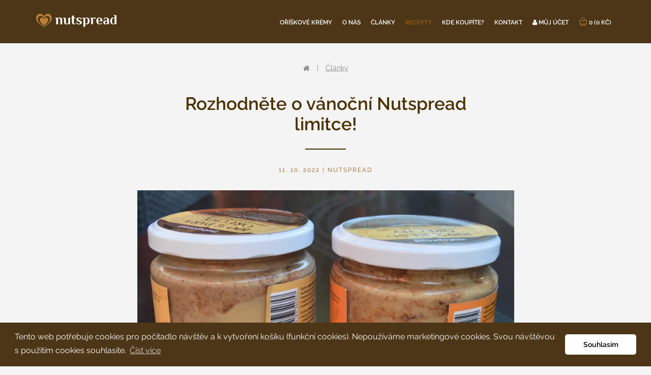

--- FILE ---
content_type: text/html; charset=utf-8
request_url: https://www.nutspread.cz/nutspread-vanocni-orechove-maslo.html
body_size: 7551
content:
<!DOCTYPE html>
<!--[if IE]><![endif]-->
<!--[if IE 8 ]><html dir="ltr" lang="cs" class="ie8"><![endif]-->
<!--[if IE 9 ]><html dir="ltr" lang="cs" class="ie9"><![endif]-->
<!--[if (gt IE 9)|!(IE)]><!-->
<html dir="ltr" lang="cs">
<!--<![endif]-->
<head>
  <meta charset="UTF-8" />
  <meta name="viewport" content="width=device-width, initial-scale=1">
  <meta http-equiv="X-UA-Compatible" content="IE=edge">
  <title>Rozhodněte o vánoční Nutspread limitce!</title>
  <base href="https://www.nutspread.cz/" />
    <meta name="description" content="Co mlsat o Vánocích, když máte těhotenskou cukrovku, držíte ketodietu nebo paleo? Spolehněte se na značku čistých ořechových másel Nutspread! Právě teď můžete hlasovat o jejich zimní limitce! Objednejte si vzorek zdarma!" />
    
  <link rel="apple-touch-icon" sizes="180x180" href="catalog/view/theme/nuts/image/favicons/apple-touch-icon.png">
  <link rel="icon" type="image/png" sizes="32x32" href="catalog/view/theme/nuts/image/favicons/favicon-32x32.png">
  <link rel="icon" type="image/png" sizes="16x16" href="catalog/view/theme/nuts/image/favicons/favicon-16x16.png">
  <link rel="manifest" href="catalog/view/theme/nuts/image/favicons/manifest.json">
  <link rel="mask-icon" href="catalog/view/theme/nuts/image/favicons/safari-pinned-tab.svg" color="#955e14">
  <link rel="shortcut icon" href="catalog/view/theme/nuts/image/favicons/favicon.ico">
  <meta name="msapplication-config" content="catalog/view/theme/nuts/image/favicons/browserconfig.xml">
  <meta name="theme-color" content="#955e14">

    <link href="catalog/view/javascript/font-awesome/fonts/fontawesome-webfont.woff2?v=4.4.0" rel="preload" as="font" crossorigin="anonymous">
  <link href="catalog/view/theme/nuts/stylesheet/raleway/1Ptug8zYS_SKggPNyC0IT4ttDfA.woff2" rel="preload" as="font" crossorigin="anonymous">
  <link href="catalog/view/theme/nuts/stylesheet/raleway/1Ptug8zYS_SKggPNyCMIT4ttDfCmxA.woff2" rel="preload" as="font" crossorigin="anonymous">
  <link href="catalog/view/javascript/font-awesome/fonts/fontawesome-webfont.woff2?v=4.4.0" rel="preload" as="font" crossorigin="anonymous">
  <link href="catalog/view/theme/nuts/stylesheet/fonts.css" rel="stylesheet">

    <script src="catalog/view/javascript/sentry.browser-bundle-6.4.0.min.js"
    onload="typeof Sentry !== 'undefined' && Sentry.init({dsn: 'https://21438c7c50fd4d44a998c146fe80a186@o505607.ingest.sentry.io/5773433', environment: 'www.nutspread.cz', release: 'nuts@2025-11-25'});"
  ></script>
  
  <script src="catalog/view/javascript/jquery/jquery-2.1.1.min.js" type="text/javascript"
      ></script>

  
  
  
  <script src="catalog/view/theme/nuts/javascript/default.js" defer></script>

                      <link href="https://www.nutspread.cz/image/catalog/favicon.png" rel="icon" />
        

     <link href="catalog/view/theme/nuts/stylesheet/normalize.css" rel="stylesheet">
     <link href="catalog/view/theme/nuts/stylesheet/build/index.css" rel="stylesheet">

  <script src="catalog/view/javascript/common.js" defer></script>
    <!-- Global site tag (gtag.js) - Google Analytics -->
<script async src="https://www.googletagmanager.com/gtag/js?id=G-FSHYHMS5TF"></script>
<script>
  window.dataLayer = window.dataLayer || [];
  function gtag(){dataLayer.push(arguments);}
  gtag('js', new Date());

  gtag('config', 'G-FSHYHMS5TF');
</script>

<!-- Facebook Pixel Code -->
<script>
!function(f,b,e,v,n,t,s)
{if(f.fbq)return;n=f.fbq=function(){n.callMethod?
n.callMethod.apply(n,arguments):n.queue.push(arguments)};
if(!f._fbq)f._fbq=n;n.push=n;n.loaded=!0;n.version='2.0';
n.queue=[];t=b.createElement(e);t.async=!0;
t.src=v;s=b.getElementsByTagName(e)[0];
s.parentNode.insertBefore(t,s)}(window, document,'script', 'https://connect.facebook.net/en_US/fbevents.js');
fbq('init', '213369126576939');
fbq('track', 'PageView');
</script>
<noscript><img height="1" width="1" style="display:none" src="https://www.facebook.com/tr?id=213369126576939&ev=PageView&noscript=1"/></noscript>
<!-- End Facebook Pixel Code -->

<!-- Hotjar Tracking Code for nutspread.cz -->
<!--script>
    (function(h,o,t,j,a,r){
        h.hj=h.hj||function(){(h.hj.q=h.hj.q||[]).push(arguments)};
        h._hjSettings={hjid:826669,hjsv:6};
        a=o.getElementsByTagName('head')[0];
        r=o.createElement('script');r.async=1;
        r.src=t+h._hjSettings.hjid+j+h._hjSettings.hjsv;
        a.appendChild(r);
    })(window,document,'https://static.hotjar.com/c/hotjar-','.js?sv=');
</script-->

<!-- seznam retargeting -->
<script type="text/javascript" src="https://c.seznam.cz/js/rc.js"></script>
<script>
 var retargetingConf = { rtgId: 43520 };
 if (window.rc && window.rc.retargetingHit) { window.rc.retargetingHit(retargetingConf); }
</script>      </head>
<body class=" simple-blog-article-view-1531937210 simple-blog-article simple_blog-category-5 simple-blog-category simple_blog-category-12 simple-blog-category simple_blog-category-6 simple-blog-category">
  <header class="header ">
    <div class="container">
      <div class="header-logo">
        <a href="https://www.nutspread.cz/">
                    <svg version="1.1" id="Layer_1" xmlns="http://www.w3.org/2000/svg" x="0" y="0" viewBox="0 0 162 28" xml:space="preserve">
            <style>
              .st0{fill:#935d14}.st1{fill:#fff}
            </style>
                <path id="XMLID_24_" class="st0" d="M27.8 2c-4.1-2.3-8.7-.4-11.3 4C13.8 1.6 9.3-.3 5.2 2 .8 4.5-.1 10.2 2.4 15.3 4.7 20 15 26.1 16.4 26.9v.1h.2v-.1c1.4-.8 11.7-7 14-11.6 2.5-5.1 1.6-10.8-2.8-13.3zm-.3 14.3c-1.9 3.6-9.9 8.9-10.9 9.3s0 0-.1 0h-.1c-1.1-.4-9.1-5.8-10.9-9.3-2-3.8-1.4-8.2 2-10.2 3.3-1.9 7-.3 9 3.3 2.1-3.6 5.8-5.2 9-3.3 3.4 1.9 4 6.3 2 10.2z"/>
                <path id="XMLID_23_" class="st0" d="M22.7 8.8c-2.2-1.4-4.7-.2-6.1 2.5-1.4-2.7-3.9-3.9-6.1-2.5-2.3 1.5-2.7 4.8-1.3 7.7 1.3 2.7 6.7 7.3 7.4 7.6.7-.3 6.2-4.9 7.4-7.6 1.4-2.9 1-6.3-1.3-7.7z"/>
                <path id="XMLID_21_" class="st1" d="M47 9.7c-.6 0-1.1.1-1.5.3-.4.2-.8.4-1 .6 0 .1 0 .2.1.4 0 .1.1.3.1.5v10.2H41v-9.4c0-.4 0-.8-.1-1.1 0-.3-.1-.6-.3-.9-.1-.2-.3-.4-.6-.6-.3-.1-.6-.2-1-.2h-.3v-.8h2.7c.6 0 1.1.1 1.5.2.4.2.6.4.8.8.2-.1.4-.3.6-.5.2-.2.5-.3.8-.4.3-.1.7-.2 1.1-.3.4-.1.9-.1 1.5-.1 1.7 0 3 .4 3.9 1.2.9.8 1.3 2.1 1.3 3.9v8.2h-3.6v-8.2c0-1.3-.2-2.3-.7-2.9-.3-.6-.9-.9-1.6-.9z"/>
                <path id="XMLID_19_" class="st1" d="M56.6 12.3c0-.8-.1-1.5-.3-2-.2-.5-.8-.8-1.6-.8h-.3v-.8h3.3c.5 0 .9.1 1.2.2.3.1.6.3.8.6.2.3.3.6.4 1.1.1.5.1 1 .1 1.7v4.6c0 1.4.2 2.4.6 3 .4.6 1 .8 1.7.8.4 0 .8-.1 1.1-.3s.6-.4.8-.6c.2-.3.5-.6.6-.9V8.7h3.6v13h-2.3l-1-1.2h-.1c-.3.3-.6.6-.9.8-.3.2-.7.4-1.1.5-.4.1-.9.2-1.5.2-1.7 0-3-.4-3.8-1.2-.8-.8-1.3-2.1-1.3-3.9v-4.6z"/>
                <path id="XMLID_17_" class="st1" d="M76.1 8.7h3v1.2h-3V18c0 1 .1 1.7.4 2.1.2.4.6.5 1.1.5.3 0 .6 0 .8-.1.3-.1.5-.2.7-.2.2-.1.4-.2.6-.4l.4.8c-.2.2-.5.4-.9.6-.3.1-.7.3-1.1.4-.5.1-1 .2-1.6.2-1.3 0-2.2-.3-2.9-1-.7-.7-1.1-1.7-1.1-3v-8h-1.7V8.7h1.7V6.2l1.4-1.7h2.2v4.2z"/>
                <path id="XMLID_15_" class="st1" d="M85.8 20.7c1 0 1.7-.2 2.2-.5.4-.4.6-.8.6-1.3s-.2-1-.7-1.3c-.5-.3-1.1-.6-1.8-1l-1.5-.6c-1.1-.5-2-1-2.6-1.6-.6-.6-.9-1.4-.9-2.3 0-.6.1-1.1.4-1.6.3-.5.6-.8 1.1-1.1.5-.3 1-.5 1.7-.7.6-.2 1.3-.2 2.1-.2 1.1 0 2.1.1 2.8.3.7.2 1.3.5 1.6.8.3.3.5.8.6 1.4.1.6.1 1.2.1 1.9h-1c-.1-.9-.5-1.6-1.1-2.2-.6-.6-1.4-.9-2.5-.9-.8 0-1.4.2-1.8.5-.4.4-.6.8-.6 1.3s.2.9.5 1.2c.3.3.8.6 1.4.8l1.7.7c1.3.5 2.2 1.1 2.9 1.7.6.6 1 1.4 1 2.3 0 .6-.1 1.1-.4 1.6-.3.5-.7.8-1.2 1.1-.5.3-1.1.5-1.8.7-.7.2-1.4.2-2.3.2-1.1 0-2.1-.1-2.8-.3-.7-.2-1.3-.5-1.6-.8-.3-.3-.5-.8-.6-1.4-.1-.6-.1-1.2-.1-1.9h1c.1.9.5 1.6 1.1 2.2s1.4 1 2.5 1z"/>
                <path id="XMLID_12_" class="st1" d="M101.8 8.4c1 0 1.8.2 2.5.5.7.4 1.3.8 1.8 1.4.5.6.9 1.3 1.1 2.2.2.8.4 1.7.4 2.6 0 .9-.1 1.8-.4 2.6-.2.8-.6 1.5-1.1 2.2-.5.6-1.1 1.1-1.9 1.4-.7.3-1.6.5-2.6.5-.5 0-.9 0-1.2-.1-.3-.1-.7-.2-.9-.3-.3-.1-.6-.2-.8-.4v5.8h-3.6V12.3c0-.4 0-.8-.1-1.1 0-.3-.1-.6-.3-.9-.1-.2-.3-.4-.6-.6-.3-.1-.6-.2-1-.2H93v-.8h2.7c.6 0 1.1.1 1.5.2.4.2.6.5.8.9.2-.1.4-.3.6-.5.2-.2.5-.3.8-.5s.7-.3 1-.4h1.4zm-.6 1.2c-.7 0-1.3.1-1.7.4-.4.3-.8.5-1 .7 0 .1 0 .3.1.4 0 .1.1.3.1.4v8.2c.2.2.4.3.7.4.2.1.4.2.7.3.3.1.6.1 1 .1.5 0 .9-.1 1.3-.4.3-.3.6-.7.9-1.2.2-.5.4-1.1.5-1.8.1-.7.1-1.4.1-2.2 0-.8 0-1.5-.1-2.2-.1-.7-.2-1.3-.5-1.8-.2-.5-.5-.9-.8-1.2-.4.1-.8-.1-1.3-.1z"/>
                <path id="XMLID_10_" class="st1" d="M117.1 8.4c.8 0 1.5.2 2 .6.2.1.3.2.4.4s.2.3.3.4.2.3.2.4l-1.4 1.1c-.1-.2-.3-.4-.5-.5-.2-.1-.4-.3-.6-.4-.2-.1-.5-.2-.8-.2-.6 0-1.1.1-1.5.2-.4.2-.7.4-1 .6 0 .1 0 .3.1.4V21.6h-3.6v-9.4c0-.4 0-.8-.1-1.1 0-.3-.1-.6-.3-.9-.1-.2-.3-.4-.6-.6-.3-.1-.6-.2-1-.2h-.3v-.7h2.7c.6 0 1.1.1 1.5.2.4.2.6.4.8.8.3-.3.8-.6 1.4-.9.8-.3 1.5-.4 2.3-.4z"/>
                <path id="XMLID_7_" class="st1" d="M127.6 20.7c1 0 1.7-.2 2.3-.7.6-.4 1.1-1 1.6-1.6l.9.6c-.2.3-.4.6-.7 1-.3.3-.6.7-1 .9-.4.3-.9.5-1.5.7-.6.2-1.2.3-2 .3-1 0-1.9-.2-2.6-.5-.8-.3-1.4-.8-2-1.4-.6-.6-1-1.3-1.3-2.1-.3-.8-.4-1.7-.4-2.7 0-1.1.2-2.1.5-2.9.3-.8.7-1.5 1.3-2.1.5-.6 1.2-1 1.9-1.3.7-.3 1.5-.4 2.4-.4.9 0 1.7.1 2.4.4.7.3 1.4.6 1.9 1.1.5.5 1 1.1 1.3 1.7.3.7.5 1.4.5 2.3v1.2c0 .2 0 .4-.1.6h-8.3c0 1.8.3 3.1.8 3.9.5.6 1.2 1 2.1 1zm1.7-6.3c0-.9-.1-1.7-.2-2.3-.1-.6-.3-1.1-.5-1.5-.2-.4-.4-.6-.7-.8-.3-.2-.6-.2-1-.2-.3 0-.6.1-.9.2-.3.2-.5.4-.7.8-.2.4-.4.9-.5 1.5-.1.6-.2 1.4-.2 2.3h4.7z"/>
                <path id="XMLID_4_" class="st1" d="M140.5 8.4c1.8 0 3.2.5 4.2 1.4 1 1 1.5 2.4 1.5 4.4v7.4h-2.3l-1-1.2h-.1c-.2.3-.5.6-.8.8-.3.2-.6.4-1 .5-.4.1-.9.2-1.5.2-1.5 0-2.7-.3-3.5-1-.8-.7-1.2-1.6-1.2-2.7 0-.7.1-1.2.3-1.8.2-.5.6-.9 1.2-1.3s1.3-.6 2.3-.8c1-.2 2.2-.3 3.7-.3h.4c0-1.7-.2-2.8-.7-3.4-.5-.6-1.1-1-1.9-1-.3 0-.6 0-.9.1-.3.1-.5.2-.8.4-.2.2-.5.4-.6.8-.2.3-.3.7-.4 1.3h-1.5c0-.5 0-1 .1-1.5s.3-.9.6-1.3.9-.6 1.6-.8c.5-.1 1.4-.2 2.3-.2zm2 6.9h-.4c-1.3 0-2.3.2-2.9.7-.6.5-.9 1.2-.9 2.2 0 .8.2 1.4.5 1.8.3.4.8.6 1.3.6.4 0 .8-.1 1.1-.3.3-.2.5-.4.7-.6l.6-.9v-3.5z"/>
                <path id="XMLID_1_" class="st1" d="M157.4 7c0-.8-.1-1.5-.3-2-.2-.5-.8-.8-1.6-.8h-.3v-.8h3.3c.5 0 .9.1 1.2.2.3.1.6.3.8.6s.3.6.4 1.1c.1.5.1 1 .1 1.7v14.6h-2.3l-1-1.2h-.1c-.2.3-.5.6-.8.8-.3.2-.6.4-1 .5-.4.1-.9.2-1.4.2-1 0-1.8-.2-2.5-.5s-1.3-.8-1.8-1.4c-.5-.6-.9-1.3-1.1-2.2-.2-.8-.4-1.7-.4-2.6 0-.9.1-1.8.4-2.6.2-.8.6-1.5 1.1-2.2.5-.6 1.1-1.1 1.9-1.4.7-.3 1.6-.5 2.6-.5.4 0 .8 0 1.2.1.4.1.7.2.9.3.3.1.6.3.8.4V7zm0 3.5c-.2-.1-.4-.3-.7-.4-.2-.1-.4-.2-.7-.3-.3-.1-.6-.1-1-.1-.5 0-.9.1-1.3.4-.4.3-.6.7-.9 1.2-.2.5-.4 1.1-.5 1.8-.1.7-.1 1.4-.1 2.2 0 .8 0 1.5.1 2.2.1.7.2 1.3.4 1.8s.5.9.8 1.2c.3.3.7.4 1.2.4.4 0 .8-.1 1.1-.3.3-.2.6-.4.8-.6.2-.3.5-.6.6-.9v-8.6z"/>
          </svg>
        </a>
      </div>
      <div id="menu-opener" class="menu-opener">
        <span></span>
        <span></span>
        <span></span>
        <span></span>
      </div>

    <nav class="menu " id="menu">
        <div class="menu-background js-close-menu"></div>
        <ul class="menu-list">

                      <li class="menu-item ">
                <a href="/oriskove-kremy.html">Oříškové krémy</a>
            </li>
          <li class="menu-item ">
            <a href="/o-nas.html">O nás</a>
          </li>
          <li class="menu-item ">
            <a href="/clanky.html">Články</a>
          </li>
          <li class="menu-item active">
            <a href="/recepty.html">Recepty</a>
          </li>
          <li class="menu-item ">
            <a href="/mapa-prodejen.html">Kde koupíte?</a>
          </li>
          <li class="menu-item ">
            <a href="https://www.nutspread.cz/kontakt.html">Kontakt</a>
          </li>
          <li class="menu-item">
            <a href="https://www.nutspread.cz/ucet.html" title="Můj účet"><i class="fa fa-user"></i>&nbsp;Můj účet</a>
            <div class="menu-dropdownBox ">
              <ul class="menu-dropdown">
                            <li><a href="https://www.nutspread.cz/registrovat.html">Zaregistrovat se</a></li>
              <li><a href="https://www.nutspread.cz/prihlasit.html">Přihlásit se</a></li>
                            </ul>
            </div>
          </li>
          <li class="menu-item">
            <a href="https://www.nutspread.cz/kosik.html">
  <i class="fa fa-shopping-cart">
    <svg width="17" height="17" style="margin-bottom: -3px" version="1.1" id="_x30_1-SINGLE-GREY" xmlns="http://www.w3.org/2000/svg" x="0" y="0" viewBox="0 0 17 18" xml:space="preserve">
        <style>
          .st0{fill:#b88137}
        </style>
      <path class="st0" d="M8.5 1.6c1.4 0 2.6 1.1 2.8 2.5h1.1c-.1-2-1.8-3.6-3.9-3.6-2.1 0-3.7 1.6-3.9 3.6h1.1c.2-1.4 1.4-2.5 2.8-2.5zM14.9 5.3h-4.2c-.3 0-.6.2-.6.6 0 .9-.7 1.7-1.7 1.7s-1.6-.8-1.6-1.7c0-.3-.2-.6-.6-.6H2.1C1 5.3.3 6.3.5 7.3c.2 1 1.7 8.7 1.8 8.9.2.8.8 1.3 1.6 1.3h9.3c.8 0 1.5-.6 1.6-1.3.2-.9 1.6-8 1.8-8.9.1-1-.6-2-1.7-2zm-1.8 11.1H3.9c-.3 0-.5-.2-.5-.4L3 14.5h11l-.3 1.4c-.1.3-.3.5-.6.5zm1.8-6.7l-.7 3.7H2.8l-.7-3.7-.6-2.6c0-.4.2-.7.6-.7h3.7C6 7.7 7.2 8.6 8.5 8.6s2.5-1 2.7-2.2h3.7c.4 0 .6.3.5.7l-.5 2.6z"/>
      </svg>
  </i>
  <span id="cart-total">0 (0 Kč)</span>
</a>
          </li>
        </ul>
      </nav>
    </div>
  </header>
<div class="simplePage">
<div class="breadcrumb">
    <ul class="breadcrumb-list">
            <li class="breadcrumb-item">
        <a href="https://www.nutspread.cz/"><i class="fa fa-home"></i></a>
    </li>
          <li class="breadcrumb-item">
        <a href="https://www.nutspread.cz/clanky.html">Články</a>
    </li>
    </ul>
</div>
<div class="container">

    <div class="articleDetail">

        
        <div class="articleDetail-content">
            <h1 class="articleDetail-title">
                Rozhodněte o vánoční Nutspread limitce!            </h1>

            <div class="article-subTitle">
                    <span class="article-date">
                        11. 10. 2022                    </span>
              <span class="article-author">
                    Nutspread
                                      </span>
            </div>
        </div>

        
                <div class="articleDetail-mainImage">
                          <picture>
<source srcset="https://www.nutspread.cz/image/cache/catalog/produkty/DSC_0088-873x585.webp">
<img src="https://www.nutspread.cz/image/cache/catalog/produkty/DSC_0088-cr-873x585.png" alt="DSC_0088.JPG">
</picture>                    </div>
        
        <div class="articleDetail-content">
            <p>Milí zákazníci,</p><p>Vánoce jsou sice zdánlivě ještě daleko, ale <b>my na naší vánoční limitce pilně pracujeme už od léta :) </b>A teď je na Vás, jaká příchuť vyhraje - budou to <b>úžasné <a href="https://www.nutspread.cz/oriskove-kremy/mandlove-maslo-nutspread-crunchy.html">křupavé mandle,</a> kešu máslo a skořice</b> NEBO <b>křupavé <a href="https://www.nutspread.cz/oriskove-kremy/maslo-z-para-orechu-raw.html">para oříšky,</a> kešu máslo a skořice? </b>Obě jsou úžasná a nedokážeme říct, které více!<b> Takže je to na Vás! Objednávat testovací máslo za 219 Kč můžete již nyní</b> na mailu nutspread@centrum.cz!&nbsp;</p><p><b>Až si ho užijete, dejte nám vědět, jak Vám chutnalo :) Budeme se těšit!</b><img src="/image/catalog/produkty/DSC_0084.JPG"></p>        </div>

                
        <div class="panel panel-default">
          <div class="panel-body">
            <div class="fb-comments" data-width="100%" data-href="https://www.nutspread.cz/nutspread-vanocni-orechove-maslo.html" data-width="" data-numposts="5"></div>
          </div>
        </div>
    </div>

</div>
</div>

<div class="watchUs">
  <div class="container">
    <div class="sectionTitle">
      <span class="sectionTitle-secondary">Zajímá vás, co je u nás nového?</span>
      <h2 class="sectionTitle-primary">Sledujte nás</h2>
    </div>
    <div class="watchUs-social">
      <a href="https://www.instagram.com/nutspreadcz/" class="watchUs-socialIcon" title="Instagram" target="_blank"><i class="fa fa-instagram"></i></a>
      <a href="https://www.facebook.com/NutspreadCZ/" class="watchUs-socialIcon" title="Facebook" target="_blank"><i class="fa fa-facebook"></i></a>
    </div>

    <div class="watchUs-social">
      <iframe data-w-token='9a4046c083e644a26800' data-w-type='pop-in' frameborder='0' scrolling='yes' marginheight='0'
		marginwidth='0' src='https://t.nutspread.cz/wgt/0l3qv/j7t/form?c=948ea926' width='100%'
		style='height: 0;'></iframe>
<iframe data-w-token='9a4046c083e644a26800' data-w-type='trigger' frameborder='0' scrolling='no' marginheight='0'
		marginwidth='0' src='https://t.nutspread.cz/wgt/0l3qv/j7t/trigger?c=68ed7550' width='100%'
		style='height: 0;'></iframe>

<script type='text/javascript' src='https://app.mailjet.com/pas-nc-pop-in-v1.js'></script>


    </div>
  </div>
</div>
<footer class="footer">
  <div class="footer-top">
    <div class="container">
      <nav class="footer-menu">
        <ul class="footer-menu-list">
          <li class="footer-menu-item">
            <a href="/oriskove-kremy.html">Oříškové krémy</a>
          </li>
                                  <li class="footer-menu-item">
              <a href="https://www.nutspread.cz/vse-o-vasem-nakupu.html">Vše o Vašem nákupu </a>
            </li>
                                <li class="footer-menu-item">
            <a href="/o-nas.html">O nás</a>
          </li>
          <li class="footer-menu-item">
            <a href="/clanky.html">Články</a>
          </li>
          <li class="footer-menu-item">
            <a href="/recepty.html">Recepty</a>
          </li>
          <li class="footer-menu-item">
            <a href="/kosik.html">Košík</a>
          </li>
          <li class="footer-menu-item">
            <a href="/ucet.html">Účet</a>
          </li>

          <li class="footer-menu-item">
            <a href="/kontakt.html">Kontakt</a>
          </li>
        </ul>
      </nav>
    </div>
  </div>
  <div class="footer-bottom">
    <div class="container">
      <span class="footer-copy">
      &copy; 2026 Nutspread – protřepat, zamíchat® Všechna práva vyhrazena.
    </span>
      <span class="footer-cookies">Tato webová stránka používá cookies. Používáním našich webových stránek vyjadřujete svůj souhlas s použitím cookies. | Design <a href="http://www.josefpetlach.cz/" target="_blank">Josef Petlach</a></span>
    </div>
  </div>
</footer>

<div id="fb-root"></div>
<script async defer crossorigin="anonymous" src="https://connect.facebook.net/cs_CZ/sdk.js#xfbml=1&version=v4.0&appId=694579061013145&autoLogAppEvents=1"></script>

  <style type="text/css">
    .cc-color-override--926069400.cc-window {
      color: rgb(255, 255, 255);
      background-color: rgb(76, 54, 23);
    }
    .cc-banner.cc-bottom {
      left: 0;
      right: 0;
      bottom: 0;
    }
    .cc-window.cc-banner {
      -ms-flex-align: center;
      align-items: center;
    }
    .cc-window.cc-banner {
      padding: 1em 1.8em;
      width: 100%;
      -ms-flex-direction: row;
      flex-direction: row;
    }
    .cc-bottom {
      bottom: 1em;
    }
    .cc-revoke, .cc-window {
      position: fixed;
      overflow: hidden;
      box-sizing: border-box;
      /* font-family: Helvetica,Calibri,Arial,sans-serif; */
      font-size: 16px;
      line-height: 1.5em;
      display: -ms-flexbox;
      display: flex;
      -ms-flex-wrap: nowrap;
      flex-wrap: nowrap;
      z-index: 9999;
    }
    .cc-window {
      opacity: 1;
      transition: opacity 1s ease;
    }
    .cc-banner .cc-message {
      display: block;
      -ms-flex: 1 1 auto;
      flex: 1 1 auto;
      max-width: 100%;
      margin-right: 1em;
    }
    .cc-color-override--926069400 .cc-link, .cc-color-override--926069400 .cc-link:active, .cc-color-override--926069400 .cc-link:visited {
      color: rgb(255, 255, 255);
    }
    .cc-link:active, .cc-link:visited {
      color: initial;
    }
    .cc-link {
      opacity: .8;
      display: inline-block;
      padding: .2em;
    }
    .cc-btn, .cc-close, .cc-link, .cc-revoke {
      cursor: pointer;
    }
    .cc-link, .cc-revoke:hover {
      text-decoration: underline;
    }
    .cc-compliance {
      display: -ms-flexbox;
      display: flex;
      -ms-flex-align: center;
      align-items: center;
      -ms-flex-line-pack: justify;
      align-content: space-between;
    }
    .cc-theme-classic .cc-btn:last-child {
      min-width: 140px;
    }
    .cc-theme-classic .cc-btn:last-child {
      min-width: 140px;
    }
    .cc-color-override--926069400 .cc-btn {
      color: rgb(0, 0, 0);
      border-color: transparent;
      background-color: rgb(255, 255, 255);
    }
    .cc-theme-classic .cc-btn {
      border-radius: 5px;
    }
    .cc-btn {
      display: block;
      padding: .4em .8em;
      font-size: .9em;
      font-weight: 700;
      border-width: 2px;
      border-style: solid;
      text-align: center;
      white-space: nowrap;
    }
  </style>
  <script>var ccSetCookie = function(e,t,i,n,o,s){var r=new Date;r.setDate(r.getDate()+(i||365));var a=[e+"="+t,"expires="+r.toUTCString(),"path="+(o||"/")];n&&a.push("domain="+n),s&&a.push("secure"),document.cookie=a.join(";")};</script>
  <div role="dialog" aria-live="polite" aria-label="cookieconsent" aria-describedby="cookieconsent:desc" class="cc-window cc-banner cc-type-info cc-theme-classic cc-bottom cc-color-override--926069400 " style="">
    <!--googleoff: all-->
    <span id="cookieconsent:desc" class="cc-message">
        Tento web potřebuje cookies pro počítadlo návštěv a k vytvoření košíku (funkční cookies). Nepoužíváme marketingové cookies. Svou návštěvou s použitím cookies souhlasíte.
        <a aria-label="více o cookies" role="button" tabindex="0" class="cc-link" href="/vse-o-vasem-nakupu.html" rel="nofollow" target="_blank">Číst více</a>
      </span>
    <div class="cc-compliance"><a
        onclick="this.parentElement.parentElement.style.display='none';ccSetCookie('cookieconsent_status', 'allow', 365, 'nutspread.cz', '/', true)"
        aria-label="skrýt upozornění o cookies" role="button" tabindex="0" class="cc-btn cc-dismiss">Souhlasím</a></div>
    <!--googleon: all-->
  </div>


</body></html>


--- FILE ---
content_type: application/javascript; charset=utf-8
request_url: https://www.nutspread.cz/catalog/view/theme/nuts/javascript/default.js
body_size: 1952
content:


$(document).ready(function() {
	fixedMenuControls();

	attachEventLogging();

    $("#menu-opener").click(toggleMenuState);
    $(".js-close-menu").click(closeMenu);
    $(".js-toggle-slide").on("click", toggleSlideHandler);

    if ($('.common-home').length > 0) {
      commonHomeOnLoad();
    }

    if ($('.productPage').length > 0) {
    	productProductOnLoad();
	}

    $(".js-tabs").click(function() {
        var ACTIVE_CLASS = "is-active";

        var tabs = $($(this).data("tabs"));
        var panel = tabs.find($(this).data("panel"));

        tabs.find("."+ACTIVE_CLASS).removeClass(ACTIVE_CLASS);
        $($(this).data("panel") + "-link").addClass(ACTIVE_CLASS);
        panel.addClass(ACTIVE_CLASS);
    });

    $(".js-scroll-to").click(function() {
        var offset = $(this).data("offset") ? $(this).data("offset") : 0;
        $('html, body').animate({
            scrollTop: $($(this).data("target")).offset().top + offset
        }, 1000);
    });

});

$(window).scroll(function() {
	fixedMenuControls();
});

function attachEventLogging() {

	// @author standa | disable on blur logging (it does not really make much sense)
	// $('input, select, textarea').blur(function () {
	// 	// @author standa
	// 	$.post(
	// 		'/log.html?event='+$(this).attr('name')+'_blur&href='+encodeURIComponent(window.location.pathname),
	// 		$("input,select,textarea").serializeArray()
	// 			.concat(([
	// 				{name: 'products', value: $('.checkout-product tbody').text().replace(/\s\s+/g, '|')},
	// 				{name: 'totals', value: $('.checkout-product tfoot').text().replace(/\s\s+/g, '|')}
	// 			]))
	// 	);
	// });


	$('a[href*="objednavka.html"]').click(function() {
		$.post(
			'/log.html?event=cart_order_button_click&href='+encodeURIComponent(window.location.pathname),
			{
				event: 'cart_order_button_click',
				text: $(this).text(),
				class: $(this).attr('class'),
				href: $(this).attr('href'),
				products: $('form table tbody').text().replace(/\s\s+/g, '|'),
				totals: $('#cart-totals tbody').text().replace(/\s\s+/g, '|')
			}
		);
	});

	$('input[name="agree"]').click(function () {
		$.post(
			'/log.html?event=agree_checkbox_click&href='+encodeURIComponent(window.location.pathname),
			{
				event: 'agree_checkbox_click',
				name: $(this).attr('name'),
				value: $(this).val(),
				products: $('.checkout-product tbody').text().replace(/\s\s+/g, '|'),
				totals: $('.checkout-product tfoot').text().replace(/\s\s+/g, '|')
			}
		);
	});

	$('#so-checkout-confirm-button').click(function () {
		$.post('/log.html?event=checkout_confirm_button_click&href='+encodeURIComponent(window.location.pathname), {
			event: 'checkout_confirm_button_click',
			id: $(this).attr('id'),
			text: $(this).text(),
			class: $(this).attr('class'),
			form: $('input').serializeArray(),
			products: $('.checkout-product tbody').text().replace(/\s\s+/g, '|'),
			totals: $('.checkout-product tfoot').text().replace(/\s\s+/g, '|')
		});
	});
}

function toggleMenuState(){
    $("#menu").toggleClass("is-open");
    $("#menu-opener").toggleClass("is-open");
}

function closeMenu(){
    $("#menu").removeClass("is-open");
    $("#menu-opener").removeClass("is-open");
}

function fixedMenuControls(){
	if($(window).scrollTop() > 100) {
		window.setTimeout(function () {
			$(".header").addClass("view-small");
			$(".menu-dropdownBox").addClass("view-small");
		}, 50);
	}
	else{
        $(".header").removeClass("view-small");
        $(".menu-dropdownBox").removeClass("view-small");
	}
}

// .common-home
function commonHomeOnLoad() {
    var hpSlider = $('#hpSlider').addClass('owl-carousel').owlCarousel({
        items: 1,
        autoPlay: 3000,
        dost: false,
        loop: true,
		nav: true,
		navText: ['<i class="fa fa-chevron-left fa-5x"></i>', '<i class="fa fa-chevron-right fa-5x"></i>']
    });
    $("#hpSlider-prev").click(function() {
        hpSlider.trigger("prev.owl.carousel");
    });
    $("#hpSlider-next").click(function() {
        hpSlider.trigger("next.owl.carousel");
    });

    var referenceSlider = $('#referenceSlider').owlCarousel({
        items: 1,
        loop: true,
        nav: false,
        autoplay: true,
        dots: false
    });
    $("#referenceSlider-prev").click(function() {
        referenceSlider.trigger("prev.owl.carousel");
    });
    $("#referenceSlider-next").click(function() {
        referenceSlider.trigger("next.owl.carousel");
    });
}

// .product-product .productPage
function productProductOnLoad() {
	function applyVariantConstraints () {
		var option1kg = document.querySelector('.input-option-value-1kg')
		var option250g = document.querySelector('.input-option-value-250g')
		var option500g = document.querySelector('.input-option-value-500g')
		if (option1kg && option1kg.selected) {
			document.querySelector('.input-option-value-plast input').checked = true;
			document.querySelector('.input-option-value-sklo input').disabled = true;
		} else if (option500g && option500g.selected) {
			document.querySelector('.input-option-value-plast input').checked = true;
			document.querySelector('.input-option-value-sklo input').disabled = true;
		} else if (option250g && option250g.selected) {
			document.querySelector('.input-option-value-sklo input').disabled = false;
		}
	}
	
	function updatePrice() {
		applyVariantConstraints()

		var currency = ' Kč' // TODO: parse the currency dynamically
		var priceEl = $('.optionBox-price')
		var basePrice = parseFloat(priceEl.attr('data-base-price'))
		var quantity = $('#input-quantity').val()
		console.log(arguments.callee.name + '(): START: priceEl', priceEl.html(), 'basePrice', basePrice, 'quantity', quantity)

		var selects = [];
		var pricePrefixes = 0.0;

		$('select[name^=option] :selected').each(function () {
			var pricePrefix = parseFloat($(this).attr('data-price-prefix'))
			console.log('--> select', $(this).attr('class'), 'pricePrefix', pricePrefix)
			if (pricePrefix > 0) {
				pricePrefixes += pricePrefix
			}
		});

		$('input[name^=option]:checked').each(function () {
			var pricePrefix = parseFloat($(this).attr('data-price-prefix'))
			console.log('--> input', $(this).attr('class'), 'pricePrefix', pricePrefix)
			if (pricePrefix > 0) {
				pricePrefixes += pricePrefix
			}
		})

		priceEl.html(((basePrice + pricePrefixes) * quantity) + ' ' + currency)
		console.log(arguments.callee.name + '(): FINISH:', 'basePrice:', basePrice, 'quantity:', quantity, 'pricePrefixes', pricePrefixes)
	}
	$('#input-quantity, select[name^=option]').on('keyup click', function () {
		console.log('#input-quantity change to:', $(this).val())
		updatePrice()
	});
	$('select[name^=option]').on('change', function () {
		console.log('select[name^=option] change to:', $(this).val())
		updatePrice()
	});
	$('input[name^=option]').on('click', function () {
		console.log('input[name^=option]', $(this).attr('class'), 'click to', $(this).val())
		updatePrice()
	})
}

function toggleSlideHandler(e){
    console.log(e);
    var opener = $(e.currentTarget);
    var block = $(opener.data("target"));
    var content = block.find(".js-toggle-slide-content");
    content.slideToggle();
    block.toggleClass("is-open");
}


--- FILE ---
content_type: application/javascript; charset=utf-8
request_url: https://www.nutspread.cz/catalog/view/javascript/sentry.browser-bundle-6.4.0.min.js
body_size: 20851
content:
/*! @sentry/browser 6.4.0 (91f5aa0) | https://github.com/getsentry/sentry-javascript */
var Sentry=function(t){var n=function(t,r){return(n=Object.setPrototypeOf||{__proto__:[]}instanceof Array&&function(t,n){t.__proto__=n}||function(t,n){for(var r in n)n.hasOwnProperty(r)&&(t[r]=n[r])})(t,r)};function r(t,r){function i(){this.constructor=t}n(t,r),t.prototype=null===r?Object.create(r):(i.prototype=r.prototype,new i)}var i,e,o,u,s,c,a=function(){return(a=Object.assign||function(t){for(var n,r=1,i=arguments.length;r<i;r++)for(var e in n=arguments[r])Object.prototype.hasOwnProperty.call(n,e)&&(t[e]=n[e]);return t}).apply(this,arguments)};function f(t){var n="function"==typeof Symbol&&t[Symbol.iterator],r=0;return n?n.call(t):{next:function(){return t&&r>=t.length&&(t=void 0),{value:t&&t[r++],done:!t}}}}function h(t,n){var r="function"==typeof Symbol&&t[Symbol.iterator];if(!r)return t;var i,e,o=r.call(t),u=[];try{for(;(void 0===n||n-- >0)&&!(i=o.next()).done;)u.push(i.value)}catch(t){e={error:t}}finally{try{i&&!i.done&&(r=o.return)&&r.call(o)}finally{if(e)throw e.error}}return u}function v(){for(var t=[],n=0;n<arguments.length;n++)t=t.concat(h(arguments[n]));return t}function l(t){switch(Object.prototype.toString.call(t)){case"[object Error]":case"[object Exception]":case"[object DOMException]":return!0;default:return x(t,Error)}}function d(t){return"[object ErrorEvent]"===Object.prototype.toString.call(t)}function p(t){return"[object DOMError]"===Object.prototype.toString.call(t)}function y(t){return"[object String]"===Object.prototype.toString.call(t)}function m(t){return null===t||"object"!=typeof t&&"function"!=typeof t}function b(t){return"[object Object]"===Object.prototype.toString.call(t)}function w(t){return"undefined"!=typeof Event&&x(t,Event)}function g(t){return"undefined"!=typeof Element&&x(t,Element)}function E(t){return Boolean(t&&t.then&&"function"==typeof t.then)}function x(t,n){try{return t instanceof n}catch(t){return!1}}function j(t){try{for(var n=t,r=[],i=0,e=0,o=" > ".length,u=void 0;n&&i++<5&&!("html"===(u=k(n))||i>1&&e+r.length*o+u.length>=80);)r.push(u),e+=u.length,n=n.parentNode;return r.reverse().join(" > ")}catch(t){return"<unknown>"}}function k(t){var n,r,i,e,o,u=t,s=[];if(!u||!u.tagName)return"";if(s.push(u.tagName.toLowerCase()),u.id&&s.push("#"+u.id),(n=u.className)&&y(n))for(r=n.split(/\s+/),o=0;o<r.length;o++)s.push("."+r[o]);var c=["type","name","title","alt"];for(o=0;o<c.length;o++)i=c[o],(e=u.getAttribute(i))&&s.push("["+i+'="'+e+'"]');return s.join("")}!function(t){t[t.None=0]="None",t[t.Error=1]="Error",t[t.Debug=2]="Debug",t[t.Verbose=3]="Verbose"}(i||(i={})),function(t){t.Ok="ok",t.Exited="exited",t.Crashed="crashed",t.Abnormal="abnormal"}(e||(e={})),function(t){t.Ok="ok",t.Errored="errored",t.Crashed="crashed"}(o||(o={})),(u=t.Severity||(t.Severity={})).Fatal="fatal",u.Error="error",u.Warning="warning",u.Log="log",u.Info="info",u.Debug="debug",u.Critical="critical",function(t){t.fromString=function(n){switch(n){case"debug":return t.Debug;case"info":return t.Info;case"warn":case"warning":return t.Warning;case"error":return t.Error;case"fatal":return t.Fatal;case"critical":return t.Critical;case"log":default:return t.Log}}}(t.Severity||(t.Severity={})),(s=t.Status||(t.Status={})).Unknown="unknown",s.Skipped="skipped",s.Success="success",s.RateLimit="rate_limit",s.Invalid="invalid",s.Failed="failed",function(t){t.fromHttpCode=function(n){return n>=200&&n<300?t.Success:429===n?t.RateLimit:n>=400&&n<500?t.Invalid:n>=500?t.Failed:t.Unknown}}(t.Status||(t.Status={})),function(t){t.Explicit="explicitly_set",t.Sampler="client_sampler",t.Rate="client_rate",t.Inheritance="inheritance"}(c||(c={}));var _=Object.setPrototypeOf||({__proto__:[]}instanceof Array?function(t,n){return t.__proto__=n,t}:function(t,n){for(var r in n)t.hasOwnProperty(r)||(t[r]=n[r]);return t});var S=function(t){function n(n){var r=this.constructor,i=t.call(this,n)||this;return i.message=n,i.name=r.prototype.constructor.name,_(i,r.prototype),i}return r(n,t),n}(Error),O=/^(?:(\w+):)\/\/(?:(\w+)(?::(\w+))?@)([\w.-]+)(?::(\d+))?\/(.+)/,D=function(){function t(t){"string"==typeof t?this.t(t):this.i(t),this.o()}return t.prototype.toString=function(t){void 0===t&&(t=!1);var n=this,r=n.host,i=n.path,e=n.pass,o=n.port,u=n.projectId;return n.protocol+"://"+n.publicKey+(t&&e?":"+e:"")+"@"+r+(o?":"+o:"")+"/"+(i?i+"/":i)+u},t.prototype.t=function(t){var n=O.exec(t);if(!n)throw new S("Invalid Dsn");var r=h(n.slice(1),6),i=r[0],e=r[1],o=r[2],u=void 0===o?"":o,s=r[3],c=r[4],a=void 0===c?"":c,f="",v=r[5],l=v.split("/");if(l.length>1&&(f=l.slice(0,-1).join("/"),v=l.pop()),v){var d=v.match(/^\d+/);d&&(v=d[0])}this.i({host:s,pass:u,path:f,projectId:v,port:a,protocol:i,publicKey:e})},t.prototype.i=function(t){"user"in t&&!("publicKey"in t)&&(t.publicKey=t.user),this.user=t.publicKey||"",this.protocol=t.protocol,this.publicKey=t.publicKey||"",this.pass=t.pass||"",this.host=t.host,this.port=t.port||"",this.path=t.path||"",this.projectId=t.projectId},t.prototype.o=function(){var t=this;if(["protocol","publicKey","host","projectId"].forEach(function(n){if(!t[n])throw new S("Invalid Dsn: "+n+" missing")}),!this.projectId.match(/^\d+$/))throw new S("Invalid Dsn: Invalid projectId "+this.projectId);if("http"!==this.protocol&&"https"!==this.protocol)throw new S("Invalid Dsn: Invalid protocol "+this.protocol);if(this.port&&isNaN(parseInt(this.port,10)))throw new S("Invalid Dsn: Invalid port "+this.port)},t}();function T(){return"[object process]"===Object.prototype.toString.call("undefined"!=typeof process?process:0)}function R(t,n){return void 0===n&&(n=0),"string"!=typeof t||0===n?t:t.length<=n?t:t.substr(0,n)+"..."}function I(t,n){if(!Array.isArray(t))return"";for(var r=[],i=0;i<t.length;i++){var e=t[i];try{r.push(String(e))}catch(t){r.push("[value cannot be serialized]")}}return r.join(n)}function N(t,n){return!!y(t)&&(r=n,"[object RegExp]"===Object.prototype.toString.call(r)?n.test(t):"string"==typeof n&&-1!==t.indexOf(n));var r}var M={};function C(){return T()?global:"undefined"!=typeof window?window:"undefined"!=typeof self?self:M}function A(){var t=C(),n=t.crypto||t.msCrypto;if(void 0!==n&&n.getRandomValues){var r=new Uint16Array(8);n.getRandomValues(r),r[3]=4095&r[3]|16384,r[4]=16383&r[4]|32768;var i=function(t){for(var n=t.toString(16);n.length<4;)n="0"+n;return n};return i(r[0])+i(r[1])+i(r[2])+i(r[3])+i(r[4])+i(r[5])+i(r[6])+i(r[7])}return"xxxxxxxxxxxx4xxxyxxxxxxxxxxxxxxx".replace(/[xy]/g,function(t){var n=16*Math.random()|0;return("x"===t?n:3&n|8).toString(16)})}function q(t){if(!t)return{};var n=t.match(/^(([^:\/?#]+):)?(\/\/([^\/?#]*))?([^?#]*)(\?([^#]*))?(#(.*))?$/);if(!n)return{};var r=n[6]||"",i=n[8]||"";return{host:n[4],path:n[5],protocol:n[2],relative:n[5]+r+i}}function L(t){if(t.message)return t.message;if(t.exception&&t.exception.values&&t.exception.values[0]){var n=t.exception.values[0];return n.type&&n.value?n.type+": "+n.value:n.type||n.value||t.event_id||"<unknown>"}return t.event_id||"<unknown>"}function U(t){var n=C();if(!("console"in n))return t();var r=n.console,i={};["debug","info","warn","error","log","assert"].forEach(function(t){t in n.console&&r[t].__sentry_original__&&(i[t]=r[t],r[t]=r[t].__sentry_original__)});var e=t();return Object.keys(i).forEach(function(t){r[t]=i[t]}),e}function H(t,n,r){t.exception=t.exception||{},t.exception.values=t.exception.values||[],t.exception.values[0]=t.exception.values[0]||{},t.exception.values[0].value=t.exception.values[0].value||n||"",t.exception.values[0].type=t.exception.values[0].type||r||"Error"}function F(t,n){void 0===n&&(n={});try{t.exception.values[0].mechanism=t.exception.values[0].mechanism||{},Object.keys(n).forEach(function(r){t.exception.values[0].mechanism[r]=n[r]})}catch(t){}}var P=6e4;var X=C(),B="Sentry Logger ",J=function(){function t(){this.u=!1}return t.prototype.disable=function(){this.u=!1},t.prototype.enable=function(){this.u=!0},t.prototype.log=function(){for(var t=[],n=0;n<arguments.length;n++)t[n]=arguments[n];this.u&&U(function(){X.console.log(B+"[Log]: "+t.join(" "))})},t.prototype.warn=function(){for(var t=[],n=0;n<arguments.length;n++)t[n]=arguments[n];this.u&&U(function(){X.console.warn(B+"[Warn]: "+t.join(" "))})},t.prototype.error=function(){for(var t=[],n=0;n<arguments.length;n++)t[n]=arguments[n];this.u&&U(function(){X.console.error(B+"[Error]: "+t.join(" "))})},t}();X.__SENTRY__=X.__SENTRY__||{};var W=X.__SENTRY__.logger||(X.__SENTRY__.logger=new J),$=function(){function t(){this.s="function"==typeof WeakSet,this.h=this.s?new WeakSet:[]}return t.prototype.memoize=function(t){if(this.s)return!!this.h.has(t)||(this.h.add(t),!1);for(var n=0;n<this.h.length;n++){if(this.h[n]===t)return!0}return this.h.push(t),!1},t.prototype.unmemoize=function(t){if(this.s)this.h.delete(t);else for(var n=0;n<this.h.length;n++)if(this.h[n]===t){this.h.splice(n,1);break}},t}(),G="<anonymous>";function z(t){try{return t&&"function"==typeof t&&t.name||G}catch(t){return G}}function K(t,n,r){if(n in t){var i=t[n],e=r(i);if("function"==typeof e)try{e.prototype=e.prototype||{},Object.defineProperties(e,{__sentry_original__:{enumerable:!1,value:i}})}catch(t){}t[n]=e}}function V(t){if(l(t)){var n=t,r={message:n.message,name:n.name,stack:n.stack};for(var i in n)Object.prototype.hasOwnProperty.call(n,i)&&(r[i]=n[i]);return r}if(w(t)){var e=t,o={};o.type=e.type;try{o.target=g(e.target)?j(e.target):Object.prototype.toString.call(e.target)}catch(t){o.target="<unknown>"}try{o.currentTarget=g(e.currentTarget)?j(e.currentTarget):Object.prototype.toString.call(e.currentTarget)}catch(t){o.currentTarget="<unknown>"}for(var i in"undefined"!=typeof CustomEvent&&x(t,CustomEvent)&&(o.detail=e.detail),e)Object.prototype.hasOwnProperty.call(e,i)&&(o[i]=e);return o}return t}function Q(t){return function(t){return~-encodeURI(t).split(/%..|./).length}(JSON.stringify(t))}function Y(t,n,r){void 0===n&&(n=3),void 0===r&&(r=102400);var i=nt(t,n);return Q(i)>r?Y(t,n-1,r):i}function Z(t,n){return"domain"===n&&t&&"object"==typeof t&&t.v?"[Domain]":"domainEmitter"===n?"[DomainEmitter]":"undefined"!=typeof global&&t===global?"[Global]":"undefined"!=typeof window&&t===window?"[Window]":"undefined"!=typeof document&&t===document?"[Document]":b(r=t)&&"nativeEvent"in r&&"preventDefault"in r&&"stopPropagation"in r?"[SyntheticEvent]":"number"==typeof t&&t!=t?"[NaN]":void 0===t?"[undefined]":"function"==typeof t?"[Function: "+z(t)+"]":"symbol"==typeof t?"["+String(t)+"]":"bigint"==typeof t?"[BigInt: "+String(t)+"]":t;var r}function tt(t,n,r,i){if(void 0===r&&(r=1/0),void 0===i&&(i=new $),0===r)return function(t){var n=Object.prototype.toString.call(t);if("string"==typeof t)return t;if("[object Object]"===n)return"[Object]";if("[object Array]"===n)return"[Array]";var r=Z(t);return m(r)?r:n}(n);if(null!=n&&"function"==typeof n.toJSON)return n.toJSON();var e=Z(n,t);if(m(e))return e;var o=V(n),u=Array.isArray(n)?[]:{};if(i.memoize(n))return"[Circular ~]";for(var s in o)Object.prototype.hasOwnProperty.call(o,s)&&(u[s]=tt(s,o[s],r-1,i));return i.unmemoize(n),u}function nt(t,n){try{return JSON.parse(JSON.stringify(t,function(t,r){return tt(t,r,n)}))}catch(t){return"**non-serializable**"}}function rt(t,n){void 0===n&&(n=40);var r=Object.keys(V(t));if(r.sort(),!r.length)return"[object has no keys]";if(r[0].length>=n)return R(r[0],n);for(var i=r.length;i>0;i--){var e=r.slice(0,i).join(", ");if(!(e.length>n))return i===r.length?e:R(e,n)}return""}function it(t){var n,r;if(b(t)){var i=t,e={};try{for(var o=f(Object.keys(i)),u=o.next();!u.done;u=o.next()){var s=u.value;void 0!==i[s]&&(e[s]=it(i[s]))}}catch(t){n={error:t}}finally{try{u&&!u.done&&(r=o.return)&&r.call(o)}finally{if(n)throw n.error}}return e}return Array.isArray(t)?t.map(it):t}function et(){if(!("fetch"in C()))return!1;try{return new Headers,new Request(""),new Response,!0}catch(t){return!1}}function ot(t){return t&&/^function fetch\(\)\s+\{\s+\[native code\]\s+\}$/.test(t.toString())}function ut(){if(!et())return!1;try{return new Request("_",{referrerPolicy:"origin"}),!0}catch(t){return!1}}var st,ct=C(),at={},ft={};function ht(t){if(!ft[t])switch(ft[t]=!0,t){case"console":!function(){if(!("console"in ct))return;["debug","info","warn","error","log","assert"].forEach(function(t){t in ct.console&&K(ct.console,t,function(n){return function(){for(var r=[],i=0;i<arguments.length;i++)r[i]=arguments[i];lt("console",{args:r,level:t}),n&&Function.prototype.apply.call(n,ct.console,r)}})})}();break;case"dom":!function(){if(!("document"in ct))return;var t=lt.bind(null,"dom"),n=wt(t,!0);ct.document.addEventListener("click",n,!1),ct.document.addEventListener("keypress",n,!1),["EventTarget","Node"].forEach(function(n){var r=ct[n]&&ct[n].prototype;r&&r.hasOwnProperty&&r.hasOwnProperty("addEventListener")&&(K(r,"addEventListener",function(n){return function(r,i,e){if("click"===r||"keypress"==r)try{var o=this.__sentry_instrumentation_handlers__=this.__sentry_instrumentation_handlers__||{},u=o[r]=o[r]||{refCount:0};if(!u.handler){var s=wt(t);u.handler=s,n.call(this,r,s,e)}u.refCount+=1}catch(t){}return n.call(this,r,i,e)}}),K(r,"removeEventListener",function(t){return function(n,r,i){if("click"===n||"keypress"==n)try{var e=this.__sentry_instrumentation_handlers__||{},o=e[n];o&&(o.refCount-=1,o.refCount<=0&&(t.call(this,n,o.handler,i),o.handler=void 0,delete e[n]),0===Object.keys(e).length&&delete this.__sentry_instrumentation_handlers__)}catch(t){}return t.call(this,n,r,i)}}))})}();break;case"xhr":!function(){if(!("XMLHttpRequest"in ct))return;var t=[],n=[],r=XMLHttpRequest.prototype;K(r,"open",function(r){return function(){for(var i=[],e=0;e<arguments.length;e++)i[e]=arguments[e];var o=this,u=i[1];o.__sentry_xhr__={method:y(i[0])?i[0].toUpperCase():i[0],url:i[1]},y(u)&&"POST"===o.__sentry_xhr__.method&&u.match(/sentry_key/)&&(o.__sentry_own_request__=!0);var s=function(){if(4===o.readyState){try{o.__sentry_xhr__&&(o.__sentry_xhr__.status_code=o.status)}catch(t){}try{var r=t.indexOf(o);if(-1!==r){t.splice(r);var e=n.splice(r)[0];o.__sentry_xhr__&&void 0!==e[0]&&(o.__sentry_xhr__.body=e[0])}}catch(t){}lt("xhr",{args:i,endTimestamp:Date.now(),startTimestamp:Date.now(),xhr:o})}};return"onreadystatechange"in o&&"function"==typeof o.onreadystatechange?K(o,"onreadystatechange",function(t){return function(){for(var n=[],r=0;r<arguments.length;r++)n[r]=arguments[r];return s(),t.apply(o,n)}}):o.addEventListener("readystatechange",s),r.apply(o,i)}}),K(r,"send",function(r){return function(){for(var i=[],e=0;e<arguments.length;e++)i[e]=arguments[e];return t.push(this),n.push(i),lt("xhr",{args:i,startTimestamp:Date.now(),xhr:this}),r.apply(this,i)}})}();break;case"fetch":!function(){if(!function(){if(!et())return!1;var t=C();if(ot(t.fetch))return!0;var n=!1,r=t.document;if(r&&"function"==typeof r.createElement)try{var i=r.createElement("iframe");i.hidden=!0,r.head.appendChild(i),i.contentWindow&&i.contentWindow.fetch&&(n=ot(i.contentWindow.fetch)),r.head.removeChild(i)}catch(t){W.warn("Could not create sandbox iframe for pure fetch check, bailing to window.fetch: ",t)}return n}())return;K(ct,"fetch",function(t){return function(){for(var n=[],r=0;r<arguments.length;r++)n[r]=arguments[r];var i={args:n,fetchData:{method:dt(n),url:pt(n)},startTimestamp:Date.now()};return lt("fetch",a({},i)),t.apply(ct,n).then(function(t){return lt("fetch",a(a({},i),{endTimestamp:Date.now(),response:t})),t},function(t){throw lt("fetch",a(a({},i),{endTimestamp:Date.now(),error:t})),t})}})}();break;case"history":!function(){if(t=C(),n=t.chrome,r=n&&n.app&&n.app.runtime,i="history"in t&&!!t.history.pushState&&!!t.history.replaceState,r||!i)return;var t,n,r,i;var e=ct.onpopstate;function o(t){return function(){for(var n=[],r=0;r<arguments.length;r++)n[r]=arguments[r];var i=n.length>2?n[2]:void 0;if(i){var e=st,o=String(i);st=o,lt("history",{from:e,to:o})}return t.apply(this,n)}}ct.onpopstate=function(){for(var t=[],n=0;n<arguments.length;n++)t[n]=arguments[n];var r=ct.location.href,i=st;if(st=r,lt("history",{from:i,to:r}),e)try{return e.apply(this,t)}catch(t){}},K(ct.history,"pushState",o),K(ct.history,"replaceState",o)}();break;case"error":gt=ct.onerror,ct.onerror=function(t,n,r,i,e){return lt("error",{column:i,error:e,line:r,msg:t,url:n}),!!gt&&gt.apply(this,arguments)};break;case"unhandledrejection":xt=ct.onunhandledrejection,ct.onunhandledrejection=function(t){return lt("unhandledrejection",t),!xt||xt.apply(this,arguments)};break;default:W.warn("unknown instrumentation type:",t)}}function vt(t){t&&"string"==typeof t.type&&"function"==typeof t.callback&&(at[t.type]=at[t.type]||[],at[t.type].push(t.callback),ht(t.type))}function lt(t,n){var r,i;if(t&&at[t])try{for(var e=f(at[t]||[]),o=e.next();!o.done;o=e.next()){var u=o.value;try{u(n)}catch(n){W.error("Error while triggering instrumentation handler.\nType: "+t+"\nName: "+z(u)+"\nError: "+n)}}}catch(t){r={error:t}}finally{try{o&&!o.done&&(i=e.return)&&i.call(e)}finally{if(r)throw r.error}}}function dt(t){return void 0===t&&(t=[]),"Request"in ct&&x(t[0],Request)&&t[0].method?String(t[0].method).toUpperCase():t[1]&&t[1].method?String(t[1].method).toUpperCase():"GET"}function pt(t){return void 0===t&&(t=[]),"string"==typeof t[0]?t[0]:"Request"in ct&&x(t[0],Request)?t[0].url:String(t[0])}var yt,mt,bt=1e3;function wt(t,n){return void 0===n&&(n=!1),function(r){if(r&&mt!==r&&!function(t){if("keypress"!==t.type)return!1;try{var n=t.target;if(!n||!n.tagName)return!0;if("INPUT"===n.tagName||"TEXTAREA"===n.tagName||n.isContentEditable)return!1}catch(t){}return!0}(r)){var i="keypress"===r.type?"input":r.type;void 0===yt?(t({event:r,name:i,global:n}),mt=r):function(t,n){if(!t)return!0;if(t.type!==n.type)return!0;try{if(t.target!==n.target)return!0}catch(t){}return!1}(mt,r)&&(t({event:r,name:i,global:n}),mt=r),clearTimeout(yt),yt=ct.setTimeout(function(){yt=void 0},bt)}}}var gt=null;var Et,xt=null;!function(t){t.PENDING="PENDING",t.RESOLVED="RESOLVED",t.REJECTED="REJECTED"}(Et||(Et={}));var jt=function(){function t(t){var n=this;this.l=Et.PENDING,this.p=[],this.m=function(t){n.g(Et.RESOLVED,t)},this.j=function(t){n.g(Et.REJECTED,t)},this.g=function(t,r){n.l===Et.PENDING&&(E(r)?r.then(n.m,n.j):(n.l=t,n.k=r,n._()))},this.S=function(t){n.p=n.p.concat(t),n._()},this._=function(){if(n.l!==Et.PENDING){var t=n.p.slice();n.p=[],t.forEach(function(t){t.done||(n.l===Et.RESOLVED&&t.onfulfilled&&t.onfulfilled(n.k),n.l===Et.REJECTED&&t.onrejected&&t.onrejected(n.k),t.done=!0)})}};try{t(this.m,this.j)}catch(t){this.j(t)}}return t.resolve=function(n){return new t(function(t){t(n)})},t.reject=function(n){return new t(function(t,r){r(n)})},t.all=function(n){return new t(function(r,i){if(Array.isArray(n))if(0!==n.length){var e=n.length,o=[];n.forEach(function(n,u){t.resolve(n).then(function(t){o[u]=t,0===(e-=1)&&r(o)}).then(null,i)})}else r([]);else i(new TypeError("Promise.all requires an array as input."))})},t.prototype.then=function(n,r){var i=this;return new t(function(t,e){i.S({done:!1,onfulfilled:function(r){if(n)try{return void t(n(r))}catch(t){return void e(t)}else t(r)},onrejected:function(n){if(r)try{return void t(r(n))}catch(t){return void e(t)}else e(n)}})})},t.prototype.catch=function(t){return this.then(function(t){return t},t)},t.prototype.finally=function(n){var r=this;return new t(function(t,i){var e,o;return r.then(function(t){o=!1,e=t,n&&n()},function(t){o=!0,e=t,n&&n()}).then(function(){o?i(e):t(e)})})},t.prototype.toString=function(){return"[object SyncPromise]"},t}(),kt=function(){function t(t){this.O=t,this.D=[]}return t.prototype.isReady=function(){return void 0===this.O||this.length()<this.O},t.prototype.add=function(t){var n=this;return this.isReady()?(-1===this.D.indexOf(t)&&this.D.push(t),t.then(function(){return n.remove(t)}).then(null,function(){return n.remove(t).then(null,function(){})}),t):jt.reject(new S("Not adding Promise due to buffer limit reached."))},t.prototype.remove=function(t){return this.D.splice(this.D.indexOf(t),1)[0]},t.prototype.length=function(){return this.D.length},t.prototype.drain=function(t){var n=this;return new jt(function(r){var i=setTimeout(function(){t&&t>0&&r(!1)},t);jt.all(n.D).then(function(){clearTimeout(i),r(!0)}).then(null,function(){r(!0)})})},t}(),_t={nowSeconds:function(){return Date.now()/1e3}};var St=T()?function(){try{return(t=module,n="perf_hooks",t.require(n)).performance}catch(t){return}var t,n}():function(){var t=C().performance;if(t&&t.now)return{now:function(){return t.now()},timeOrigin:Date.now()-t.now()}}(),Ot=void 0===St?_t:{nowSeconds:function(){return(St.timeOrigin+St.now())/1e3}},Dt=_t.nowSeconds.bind(_t),Tt=(Ot.nowSeconds.bind(Ot),function(){var t=C().performance;if(t){var n=t.now(),r=Date.now(),i=t.timeOrigin?Math.abs(t.timeOrigin+n-r):36e5,e=i<36e5,o=t.timing&&t.timing.navigationStart,u="number"==typeof o?Math.abs(o+n-r):36e5;(e||u<36e5)&&(i<=u&&t.timeOrigin)}}(),function(){function t(){this.T=!1,this.R=[],this.I=[],this.N=[],this.M={},this.C={},this.A={},this.q={}}return t.clone=function(n){var r=new t;return n&&(r.N=v(n.N),r.C=a({},n.C),r.A=a({},n.A),r.q=a({},n.q),r.M=n.M,r.L=n.L,r.U=n.U,r.H=n.H,r.F=n.F,r.P=n.P,r.I=v(n.I),r.X=n.X),r},t.prototype.addScopeListener=function(t){this.R.push(t)},t.prototype.addEventProcessor=function(t){return this.I.push(t),this},t.prototype.setUser=function(t){return this.M=t||{},this.H&&this.H.update({user:t}),this.B(),this},t.prototype.getUser=function(){return this.M},t.prototype.getRequestSession=function(){return this.X},t.prototype.setRequestSession=function(t){return this.X=t,this},t.prototype.setTags=function(t){return this.C=a(a({},this.C),t),this.B(),this},t.prototype.setTag=function(t,n){var r;return this.C=a(a({},this.C),((r={})[t]=n,r)),this.B(),this},t.prototype.setExtras=function(t){return this.A=a(a({},this.A),t),this.B(),this},t.prototype.setExtra=function(t,n){var r;return this.A=a(a({},this.A),((r={})[t]=n,r)),this.B(),this},t.prototype.setFingerprint=function(t){return this.P=t,this.B(),this},t.prototype.setLevel=function(t){return this.L=t,this.B(),this},t.prototype.setTransactionName=function(t){return this.F=t,this.B(),this},t.prototype.setTransaction=function(t){return this.setTransactionName(t)},t.prototype.setContext=function(t,n){var r;return null===n?delete this.q[t]:this.q=a(a({},this.q),((r={})[t]=n,r)),this.B(),this},t.prototype.setSpan=function(t){return this.U=t,this.B(),this},t.prototype.getSpan=function(){return this.U},t.prototype.getTransaction=function(){var t,n,r,i,e=this.getSpan();return(null===(t=e)||void 0===t?void 0:t.transaction)?null===(n=e)||void 0===n?void 0:n.transaction:(null===(i=null===(r=e)||void 0===r?void 0:r.spanRecorder)||void 0===i?void 0:i.spans[0])?e.spanRecorder.spans[0]:void 0},t.prototype.setSession=function(t){return t?this.H=t:delete this.H,this.B(),this},t.prototype.getSession=function(){return this.H},t.prototype.update=function(n){if(!n)return this;if("function"==typeof n){var r=n(this);return r instanceof t?r:this}return n instanceof t?(this.C=a(a({},this.C),n.C),this.A=a(a({},this.A),n.A),this.q=a(a({},this.q),n.q),n.M&&Object.keys(n.M).length&&(this.M=n.M),n.L&&(this.L=n.L),n.P&&(this.P=n.P),n.X&&(this.X=n.X)):b(n)&&(n=n,this.C=a(a({},this.C),n.tags),this.A=a(a({},this.A),n.extra),this.q=a(a({},this.q),n.contexts),n.user&&(this.M=n.user),n.level&&(this.L=n.level),n.fingerprint&&(this.P=n.fingerprint),n.requestSession&&(this.X=n.requestSession)),this},t.prototype.clear=function(){return this.N=[],this.C={},this.A={},this.M={},this.q={},this.L=void 0,this.F=void 0,this.P=void 0,this.X=void 0,this.U=void 0,this.H=void 0,this.B(),this},t.prototype.addBreadcrumb=function(t,n){var r=a({timestamp:Dt()},t);return this.N=void 0!==n&&n>=0?v(this.N,[r]).slice(-n):v(this.N,[r]),this.B(),this},t.prototype.clearBreadcrumbs=function(){return this.N=[],this.B(),this},t.prototype.applyToEvent=function(t,n){var r;if(this.A&&Object.keys(this.A).length&&(t.extra=a(a({},this.A),t.extra)),this.C&&Object.keys(this.C).length&&(t.tags=a(a({},this.C),t.tags)),this.M&&Object.keys(this.M).length&&(t.user=a(a({},this.M),t.user)),this.q&&Object.keys(this.q).length&&(t.contexts=a(a({},this.q),t.contexts)),this.L&&(t.level=this.L),this.F&&(t.transaction=this.F),this.U){t.contexts=a({trace:this.U.getTraceContext()},t.contexts);var i=null===(r=this.U.transaction)||void 0===r?void 0:r.name;i&&(t.tags=a({transaction:i},t.tags))}return this.J(t),t.breadcrumbs=v(t.breadcrumbs||[],this.N),t.breadcrumbs=t.breadcrumbs.length>0?t.breadcrumbs:void 0,this.W(v(Rt(),this.I),t,n)},t.prototype.W=function(t,n,r,i){var e=this;return void 0===i&&(i=0),new jt(function(o,u){var s=t[i];if(null===n||"function"!=typeof s)o(n);else{var c=s(a({},n),r);E(c)?c.then(function(n){return e.W(t,n,r,i+1).then(o)}).then(null,u):e.W(t,c,r,i+1).then(o).then(null,u)}})},t.prototype.B=function(){var t=this;this.T||(this.T=!0,this.R.forEach(function(n){n(t)}),this.T=!1)},t.prototype.J=function(t){t.fingerprint=t.fingerprint?Array.isArray(t.fingerprint)?t.fingerprint:[t.fingerprint]:[],this.P&&(t.fingerprint=t.fingerprint.concat(this.P)),t.fingerprint&&!t.fingerprint.length&&delete t.fingerprint},t}());function Rt(){var t=C();return t.__SENTRY__=t.__SENTRY__||{},t.__SENTRY__.globalEventProcessors=t.__SENTRY__.globalEventProcessors||[],t.__SENTRY__.globalEventProcessors}function It(t){Rt().push(t)}var Nt=4,Mt=function(){function t(t,n,r){void 0===n&&(n=new Tt),void 0===r&&(r=Nt),this.$=r,this.G=[{}],this.getStackTop().scope=n,this.bindClient(t)}return t.prototype.isOlderThan=function(t){return this.$<t},t.prototype.bindClient=function(t){this.getStackTop().client=t,t&&t.setupIntegrations&&t.setupIntegrations()},t.prototype.pushScope=function(){var t=Tt.clone(this.getScope());return this.getStack().push({client:this.getClient(),scope:t}),t},t.prototype.popScope=function(){return!(this.getStack().length<=1)&&!!this.getStack().pop()},t.prototype.withScope=function(t){var n=this.pushScope();try{t(n)}finally{this.popScope()}},t.prototype.getClient=function(){return this.getStackTop().client},t.prototype.getScope=function(){return this.getStackTop().scope},t.prototype.getStack=function(){return this.G},t.prototype.getStackTop=function(){return this.G[this.G.length-1]},t.prototype.captureException=function(t,n){var r=this.K=A(),i=n;if(!n){var e=void 0;try{throw new Error("Sentry syntheticException")}catch(t){e=t}i={originalException:t,syntheticException:e}}return this.V("captureException",t,a(a({},i),{event_id:r})),r},t.prototype.captureMessage=function(t,n,r){var i=this.K=A(),e=r;if(!r){var o=void 0;try{throw new Error(t)}catch(t){o=t}e={originalException:t,syntheticException:o}}return this.V("captureMessage",t,n,a(a({},e),{event_id:i})),i},t.prototype.captureEvent=function(t,n){var r=this.K=A();return this.V("captureEvent",t,a(a({},n),{event_id:r})),r},t.prototype.lastEventId=function(){return this.K},t.prototype.addBreadcrumb=function(t,n){var r=this.getStackTop(),i=r.scope,e=r.client;if(i&&e){var o=e.getOptions&&e.getOptions()||{},u=o.beforeBreadcrumb,s=void 0===u?null:u,c=o.maxBreadcrumbs,f=void 0===c?100:c;if(!(f<=0)){var h=Dt(),v=a({timestamp:h},t),l=s?U(function(){return s(v,n)}):v;null!==l&&i.addBreadcrumb(l,Math.min(f,100))}}},t.prototype.setUser=function(t){var n=this.getScope();n&&n.setUser(t)},t.prototype.setTags=function(t){var n=this.getScope();n&&n.setTags(t)},t.prototype.setExtras=function(t){var n=this.getScope();n&&n.setExtras(t)},t.prototype.setTag=function(t,n){var r=this.getScope();r&&r.setTag(t,n)},t.prototype.setExtra=function(t,n){var r=this.getScope();r&&r.setExtra(t,n)},t.prototype.setContext=function(t,n){var r=this.getScope();r&&r.setContext(t,n)},t.prototype.configureScope=function(t){var n=this.getStackTop(),r=n.scope,i=n.client;r&&i&&t(r)},t.prototype.run=function(t){var n=At(this);try{t(this)}finally{At(n)}},t.prototype.getIntegration=function(t){var n=this.getClient();if(!n)return null;try{return n.getIntegration(t)}catch(n){return W.warn("Cannot retrieve integration "+t.id+" from the current Hub"),null}},t.prototype.startSpan=function(t){return this.Y("startSpan",t)},t.prototype.startTransaction=function(t,n){return this.Y("startTransaction",t,n)},t.prototype.traceHeaders=function(){return this.Y("traceHeaders")},t.prototype.captureSession=function(t){if(void 0===t&&(t=!1),t)return this.endSession();this.Z()},t.prototype.endSession=function(){var t,n,r,i,e;null===(r=null===(n=null===(t=this.getStackTop())||void 0===t?void 0:t.scope)||void 0===n?void 0:n.getSession())||void 0===r||r.close(),this.Z(),null===(e=null===(i=this.getStackTop())||void 0===i?void 0:i.scope)||void 0===e||e.setSession()},t.prototype.startSession=function(t){var n=this.getStackTop(),r=n.scope,i=n.client,o=i&&i.getOptions()||{},u=o.release,s=o.environment,c=new Ft(a(a({release:u,environment:s},r&&{user:r.getUser()}),t));if(r){var f=r.getSession&&r.getSession();f&&f.status===e.Ok&&f.update({status:e.Exited}),this.endSession(),r.setSession(c)}return c},t.prototype.Z=function(){var t=this.getStackTop(),n=t.scope,r=t.client;if(n){var i=n.getSession&&n.getSession();i&&r&&r.captureSession&&r.captureSession(i)}},t.prototype.V=function(t){for(var n,r=[],i=1;i<arguments.length;i++)r[i-1]=arguments[i];var e=this.getStackTop(),o=e.scope,u=e.client;u&&u[t]&&(n=u)[t].apply(n,v(r,[o]))},t.prototype.Y=function(t){for(var n=[],r=1;r<arguments.length;r++)n[r-1]=arguments[r];var i=Ct().__SENTRY__;if(i&&i.extensions&&"function"==typeof i.extensions[t])return i.extensions[t].apply(this,n);W.warn("Extension method "+t+" couldn't be found, doing nothing.")},t}();function Ct(){var t=C();return t.__SENTRY__=t.__SENTRY__||{extensions:{},hub:void 0},t}function At(t){var n=Ct(),r=Ut(n);return Ht(n,t),r}function qt(){var t=Ct();return Lt(t)&&!Ut(t).isOlderThan(Nt)||Ht(t,new Mt),T()?function(t){var n,r,i;try{var e=null===(i=null===(r=null===(n=Ct().__SENTRY__)||void 0===n?void 0:n.extensions)||void 0===r?void 0:r.domain)||void 0===i?void 0:i.active;if(!e)return Ut(t);if(!Lt(e)||Ut(e).isOlderThan(Nt)){var o=Ut(t).getStackTop();Ht(e,new Mt(o.client,Tt.clone(o.scope)))}return Ut(e)}catch(n){return Ut(t)}}(t):Ut(t)}function Lt(t){return!!(t&&t.__SENTRY__&&t.__SENTRY__.hub)}function Ut(t){return t&&t.__SENTRY__&&t.__SENTRY__.hub?t.__SENTRY__.hub:(t.__SENTRY__=t.__SENTRY__||{},t.__SENTRY__.hub=new Mt,t.__SENTRY__.hub)}function Ht(t,n){return!!t&&(t.__SENTRY__=t.__SENTRY__||{},t.__SENTRY__.hub=n,!0)}var Ft=function(){function t(t){this.errors=0,this.sid=A(),this.timestamp=Date.now(),this.started=Date.now(),this.duration=0,this.status=e.Ok,this.init=!0,t&&this.update(t)}return t.prototype.update=function(t){void 0===t&&(t={}),t.user&&(t.user.ip_address&&(this.ipAddress=t.user.ip_address),t.did||(this.did=t.user.id||t.user.email||t.user.username)),this.timestamp=t.timestamp||Date.now(),t.sid&&(this.sid=32===t.sid.length?t.sid:A()),void 0!==t.init&&(this.init=t.init),t.did&&(this.did=""+t.did),"number"==typeof t.started&&(this.started=t.started),"number"==typeof t.duration?this.duration=t.duration:this.duration=this.timestamp-this.started,t.release&&(this.release=t.release),t.environment&&(this.environment=t.environment),t.ipAddress&&(this.ipAddress=t.ipAddress),t.userAgent&&(this.userAgent=t.userAgent),"number"==typeof t.errors&&(this.errors=t.errors),t.status&&(this.status=t.status)},t.prototype.close=function(t){t?this.update({status:t}):this.status===e.Ok?this.update({status:e.Exited}):this.update()},t.prototype.toJSON=function(){return it({sid:""+this.sid,init:this.init,started:new Date(this.started).toISOString(),timestamp:new Date(this.timestamp).toISOString(),status:this.status,errors:this.errors,did:"number"==typeof this.did||"string"==typeof this.did?""+this.did:void 0,duration:this.duration,attrs:it({release:this.release,environment:this.environment,ip_address:this.ipAddress,user_agent:this.userAgent})})},t}();function Pt(t){for(var n=[],r=1;r<arguments.length;r++)n[r-1]=arguments[r];var i=qt();if(i&&i[t])return i[t].apply(i,v(n));throw new Error("No hub defined or "+t+" was not found on the hub, please open a bug report.")}function captureException(t,n){var r;try{throw new Error("Sentry syntheticException")}catch(t){r=t}return Pt("captureException",t,{captureContext:n,originalException:t,syntheticException:r})}function Xt(t){Pt("withScope",t)}var Bt=function(){function t(t,n){void 0===n&&(n={}),this.dsn=t,this.tt=new D(t),this.metadata=n}return t.prototype.getDsn=function(){return this.tt},t.prototype.getBaseApiEndpoint=function(){var t=this.tt,n=t.protocol?t.protocol+":":"",r=t.port?":"+t.port:"";return n+"//"+t.host+r+(t.path?"/"+t.path:"")+"/api/"},t.prototype.getStoreEndpoint=function(){return this.nt("store")},t.prototype.getStoreEndpointWithUrlEncodedAuth=function(){return this.getStoreEndpoint()+"?"+this.rt()},t.prototype.getEnvelopeEndpointWithUrlEncodedAuth=function(){return this.it()+"?"+this.rt()},t.prototype.getStoreEndpointPath=function(){var t=this.tt;return(t.path?"/"+t.path:"")+"/api/"+t.projectId+"/store/"},t.prototype.getRequestHeaders=function(t,n){var r=this.tt,i=["Sentry sentry_version=7"];return i.push("sentry_client="+t+"/"+n),i.push("sentry_key="+r.publicKey),r.pass&&i.push("sentry_secret="+r.pass),{"Content-Type":"application/json","X-Sentry-Auth":i.join(", ")}},t.prototype.getReportDialogEndpoint=function(t){void 0===t&&(t={});var n=this.tt,r=this.getBaseApiEndpoint()+"embed/error-page/",i=[];for(var e in i.push("dsn="+n.toString()),t)if("dsn"!==e)if("user"===e){if(!t.user)continue;t.user.name&&i.push("name="+encodeURIComponent(t.user.name)),t.user.email&&i.push("email="+encodeURIComponent(t.user.email))}else i.push(encodeURIComponent(e)+"="+encodeURIComponent(t[e]));return i.length?r+"?"+i.join("&"):r},t.prototype.it=function(){return this.nt("envelope")},t.prototype.nt=function(t){return""+this.getBaseApiEndpoint()+this.tt.projectId+"/"+t+"/"},t.prototype.rt=function(){var t,n={sentry_key:this.tt.publicKey,sentry_version:"7"};return t=n,Object.keys(t).map(function(n){return encodeURIComponent(n)+"="+encodeURIComponent(t[n])}).join("&")},t}(),Jt=[];function Wt(t){return t.reduce(function(t,n){return t.every(function(t){return n.name!==t.name})&&t.push(n),t},[])}function $t(t){var n={};return function(t){var n=t.defaultIntegrations&&v(t.defaultIntegrations)||[],r=t.integrations,i=v(Wt(n));Array.isArray(r)?i=v(i.filter(function(t){return r.every(function(n){return n.name!==t.name})}),Wt(r)):"function"==typeof r&&(i=r(i),i=Array.isArray(i)?i:[i]);var e=i.map(function(t){return t.name});return-1!==e.indexOf("Debug")&&i.push.apply(i,v(i.splice(e.indexOf("Debug"),1))),i}(t).forEach(function(t){n[t.name]=t,function(t){-1===Jt.indexOf(t.name)&&(t.setupOnce(It,qt),Jt.push(t.name),W.log("Integration installed: "+t.name))}(t)}),n}var Gt=function(){function t(t,n){this.et={},this.ot=0,this.ut=new t(n),this.st=n,n.dsn&&(this.ct=new D(n.dsn))}return t.prototype.captureException=function(t,n,r){var i=this,e=n&&n.event_id;return this.at(this.ft().eventFromException(t,n).then(function(t){return i.ht(t,n,r)}).then(function(t){e=t})),e},t.prototype.captureMessage=function(t,n,r,i){var e=this,o=r&&r.event_id,u=m(t)?this.ft().eventFromMessage(String(t),n,r):this.ft().eventFromException(t,r);return this.at(u.then(function(t){return e.ht(t,r,i)}).then(function(t){o=t})),o},t.prototype.captureEvent=function(t,n,r){var i=n&&n.event_id;return this.at(this.ht(t,n,r).then(function(t){i=t})),i},t.prototype.captureSession=function(t){"string"!=typeof t.release?W.warn("Discarded session because of missing or non-string release"):(this.vt(t),t.update({init:!1}))},t.prototype.getDsn=function(){return this.ct},t.prototype.getOptions=function(){return this.st},t.prototype.flush=function(t){var n=this;return this.lt(t).then(function(r){return n.ft().getTransport().close(t).then(function(t){return r&&t})})},t.prototype.close=function(t){var n=this;return this.flush(t).then(function(t){return n.getOptions().enabled=!1,t})},t.prototype.setupIntegrations=function(){this.dt()&&(this.et=$t(this.st))},t.prototype.getIntegration=function(t){try{return this.et[t.id]||null}catch(n){return W.warn("Cannot retrieve integration "+t.id+" from the current Client"),null}},t.prototype.pt=function(t,n){var r,i,o,u=!1,s=!1,c=n.exception&&n.exception.values;if(c){s=!0;try{for(var h=f(c),v=h.next();!v.done;v=h.next()){var l=v.value.mechanism;if(l&&!1===l.handled){u=!0;break}}}catch(t){r={error:t}}finally{try{v&&!v.done&&(i=h.return)&&i.call(h)}finally{if(r)throw r.error}}}var d=n.user;if(!t.userAgent){var p=n.request?n.request.headers:{};for(var y in p)if("user-agent"===y.toLowerCase()){o=p[y];break}}t.update(a(a({},u&&{status:e.Crashed}),{user:d,userAgent:o,errors:t.errors+Number(s||u)})),this.captureSession(t)},t.prototype.vt=function(t){this.ft().sendSession(t)},t.prototype.lt=function(t){var n=this;return new jt(function(r){var i=0,e=setInterval(function(){0==n.ot?(clearInterval(e),r(!0)):(i+=1,t&&i>=t&&(clearInterval(e),r(!1)))},1)})},t.prototype.ft=function(){return this.ut},t.prototype.dt=function(){return!1!==this.getOptions().enabled&&void 0!==this.ct},t.prototype.yt=function(t,n,r){var i=this,e=this.getOptions().normalizeDepth,o=void 0===e?3:e,u=a(a({},t),{event_id:t.event_id||(r&&r.event_id?r.event_id:A()),timestamp:t.timestamp||Dt()});this.bt(u),this.wt(u);var s=n;r&&r.captureContext&&(s=Tt.clone(s).update(r.captureContext));var c=jt.resolve(u);return s&&(c=s.applyToEvent(u,r)),c.then(function(t){return"number"==typeof o&&o>0?i.gt(t,o):t})},t.prototype.gt=function(t,n){if(!t)return null;var r=a(a(a(a(a({},t),t.breadcrumbs&&{breadcrumbs:t.breadcrumbs.map(function(t){return a(a({},t),t.data&&{data:nt(t.data,n)})})}),t.user&&{user:nt(t.user,n)}),t.contexts&&{contexts:nt(t.contexts,n)}),t.extra&&{extra:nt(t.extra,n)});return t.contexts&&t.contexts.trace&&(r.contexts.trace=t.contexts.trace),r},t.prototype.bt=function(t){var n=this.getOptions(),r=n.environment,i=n.release,e=n.dist,o=n.maxValueLength,u=void 0===o?250:o;"environment"in t||(t.environment="environment"in n?r:"production"),void 0===t.release&&void 0!==i&&(t.release=i),void 0===t.dist&&void 0!==e&&(t.dist=e),t.message&&(t.message=R(t.message,u));var s=t.exception&&t.exception.values&&t.exception.values[0];s&&s.value&&(s.value=R(s.value,u));var c=t.request;c&&c.url&&(c.url=R(c.url,u))},t.prototype.wt=function(t){var n=Object.keys(this.et);n.length>0&&(t.sdk=t.sdk||{},t.sdk.integrations=v(t.sdk.integrations||[],n))},t.prototype.Et=function(t){this.ft().sendEvent(t)},t.prototype.ht=function(t,n,r){return this.xt(t,n,r).then(function(t){return t.event_id},function(t){W.error(t)})},t.prototype.xt=function(t,n,r){var i=this,e=this.getOptions(),o=e.beforeSend,u=e.sampleRate;if(!this.dt())return jt.reject(new S("SDK not enabled, will not send event."));var s="transaction"===t.type;return!s&&"number"==typeof u&&Math.random()>u?jt.reject(new S("Discarding event because it's not included in the random sample (sampling rate = "+u+")")):this.yt(t,r,n).then(function(t){if(null===t)throw new S("An event processor returned null, will not send event.");if(n&&n.data&&!0===n.data.__sentry__||s||!o)return t;var r=o(t,n);if(void 0===r)throw new S("`beforeSend` method has to return `null` or a valid event.");return E(r)?r.then(function(t){return t},function(t){throw new S("beforeSend rejected with "+t)}):r}).then(function(t){if(null===t)throw new S("`beforeSend` returned `null`, will not send event.");var n=r&&r.getSession&&r.getSession();return!s&&n&&i.pt(n,t),i.Et(t),t}).then(null,function(t){if(t instanceof S)throw t;throw i.captureException(t,{data:{__sentry__:!0},originalException:t}),new S("Event processing pipeline threw an error, original event will not be sent. Details have been sent as a new event.\nReason: "+t)})},t.prototype.at=function(t){var n=this;this.ot+=1,t.then(function(t){return n.ot-=1,t},function(t){return n.ot-=1,t})},t}(),zt=function(){function n(){}return n.prototype.sendEvent=function(n){return jt.resolve({reason:"NoopTransport: Event has been skipped because no Dsn is configured.",status:t.Status.Skipped})},n.prototype.close=function(t){return jt.resolve(!0)},n}(),Kt=function(){function t(t){this.st=t,this.st.dsn||W.warn("No DSN provided, backend will not do anything."),this.jt=this.kt()}return t.prototype.eventFromException=function(t,n){throw new S("Backend has to implement `eventFromException` method")},t.prototype.eventFromMessage=function(t,n,r){throw new S("Backend has to implement `eventFromMessage` method")},t.prototype.sendEvent=function(t){this.jt.sendEvent(t).then(null,function(t){W.error("Error while sending event: "+t)})},t.prototype.sendSession=function(t){this.jt.sendSession?this.jt.sendSession(t).then(null,function(t){W.error("Error while sending session: "+t)}):W.warn("Dropping session because custom transport doesn't implement sendSession")},t.prototype.getTransport=function(){return this.jt},t.prototype.kt=function(){return new zt},t}();function Vt(t){if(t.metadata&&t.metadata.sdk){var n=t.metadata.sdk;return{name:n.name,version:n.version}}}function Qt(t,n){return n?(t.sdk=t.sdk||{},t.sdk.name=t.sdk.name||n.name,t.sdk.version=t.sdk.version||n.version,t.sdk.integrations=v(t.sdk.integrations||[],n.integrations||[]),t.sdk.packages=v(t.sdk.packages||[],n.packages||[]),t):t}function Yt(t,n){var r=Vt(n),i="aggregates"in t?"sessions":"session";return{body:JSON.stringify(a({sent_at:(new Date).toISOString()},r&&{sdk:r}))+"\n"+JSON.stringify({type:i})+"\n"+JSON.stringify(t),type:i,url:n.getEnvelopeEndpointWithUrlEncodedAuth()}}function Zt(t,n){var r=Vt(n),i=t.type||"event",e="transaction"===i,o=t.debug_meta||{},u=o.transactionSampling,s=function(t,n){var r={};for(var i in t)Object.prototype.hasOwnProperty.call(t,i)&&n.indexOf(i)<0&&(r[i]=t[i]);if(null!=t&&"function"==typeof Object.getOwnPropertySymbols){var e=0;for(i=Object.getOwnPropertySymbols(t);e<i.length;e++)n.indexOf(i[e])<0&&(r[i[e]]=t[i[e]])}return r}(o,["transactionSampling"]),c=u||{},f=c.method,h=c.rate;0===Object.keys(s).length?delete t.debug_meta:t.debug_meta=s;var v={body:JSON.stringify(r?Qt(t,n.metadata.sdk):t),type:i,url:e?n.getEnvelopeEndpointWithUrlEncodedAuth():n.getStoreEndpointWithUrlEncodedAuth()};if(e){var l=JSON.stringify(a({event_id:t.event_id,sent_at:(new Date).toISOString()},r&&{sdk:r}))+"\n"+JSON.stringify({type:t.type,sample_rates:[{id:f,rate:h}]})+"\n"+v.body;v.body=l}return v}var tn,nn="6.4.0",rn=function(){function t(){this.name=t.id}return t.prototype.setupOnce=function(){tn=Function.prototype.toString,Function.prototype.toString=function(){for(var t=[],n=0;n<arguments.length;n++)t[n]=arguments[n];var r=this.__sentry_original__||this;return tn.apply(r,t)}},t.id="FunctionToString",t}(),en=[/^Script error\.?$/,/^Javascript error: Script error\.? on line 0$/],on=function(){function t(n){void 0===n&&(n={}),this.st=n,this.name=t.id}return t.prototype.setupOnce=function(){It(function(n){var r=qt();if(!r)return n;var i=r.getIntegration(t);if(i){var e=r.getClient(),o=e?e.getOptions():{},u="function"==typeof i._mergeOptions?i._mergeOptions(o):{};return"function"!=typeof i._t?n:i._t(n,u)?null:n}return n})},t.prototype._t=function(t,n){return this.St(t,n)?(W.warn("Event dropped due to being internal Sentry Error.\nEvent: "+L(t)),!0):this.Ot(t,n)?(W.warn("Event dropped due to being matched by `ignoreErrors` option.\nEvent: "+L(t)),!0):this.Dt(t,n)?(W.warn("Event dropped due to being matched by `denyUrls` option.\nEvent: "+L(t)+".\nUrl: "+this.Tt(t)),!0):!this.Rt(t,n)&&(W.warn("Event dropped due to not being matched by `allowUrls` option.\nEvent: "+L(t)+".\nUrl: "+this.Tt(t)),!0)},t.prototype.St=function(t,n){if(!n.ignoreInternal)return!1;try{return t&&t.exception&&t.exception.values&&t.exception.values[0]&&"SentryError"===t.exception.values[0].type||!1}catch(t){return!1}},t.prototype.Ot=function(t,n){return!(!n.ignoreErrors||!n.ignoreErrors.length)&&this.It(t).some(function(t){return n.ignoreErrors.some(function(n){return N(t,n)})})},t.prototype.Dt=function(t,n){if(!n.denyUrls||!n.denyUrls.length)return!1;var r=this.Tt(t);return!!r&&n.denyUrls.some(function(t){return N(r,t)})},t.prototype.Rt=function(t,n){if(!n.allowUrls||!n.allowUrls.length)return!0;var r=this.Tt(t);return!r||n.allowUrls.some(function(t){return N(r,t)})},t.prototype._mergeOptions=function(t){return void 0===t&&(t={}),{allowUrls:v(this.st.whitelistUrls||[],this.st.allowUrls||[],t.whitelistUrls||[],t.allowUrls||[]),denyUrls:v(this.st.blacklistUrls||[],this.st.denyUrls||[],t.blacklistUrls||[],t.denyUrls||[]),ignoreErrors:v(this.st.ignoreErrors||[],t.ignoreErrors||[],en),ignoreInternal:void 0===this.st.ignoreInternal||this.st.ignoreInternal}},t.prototype.It=function(t){if(t.message)return[t.message];if(t.exception)try{var n=t.exception.values&&t.exception.values[0]||{},r=n.type,i=void 0===r?"":r,e=n.value,o=void 0===e?"":e;return[""+o,i+": "+o]}catch(n){return W.error("Cannot extract message for event "+L(t)),[]}return[]},t.prototype.Tt=function(t){try{if(t.stacktrace){var n=t.stacktrace.frames;return n&&n[n.length-1].filename||null}if(t.exception){var r=t.exception.values&&t.exception.values[0].stacktrace&&t.exception.values[0].stacktrace.frames;return r&&r[r.length-1].filename||null}return null}catch(n){return W.error("Cannot extract url for event "+L(t)),null}},t.id="InboundFilters",t}(),un=Object.freeze({__proto__:null,FunctionToString:rn,InboundFilters:on}),sn="?",cn=/^\s*at (?:(.*?) ?\()?((?:file|https?|blob|chrome-extension|address|native|eval|webpack|<anonymous>|[-a-z]+:|.*bundle|\/).*?)(?::(\d+))?(?::(\d+))?\)?\s*$/i,an=/^\s*(.*?)(?:\((.*?)\))?(?:^|@)?((?:file|https?|blob|chrome|webpack|resource|moz-extension|capacitor).*?:\/.*?|\[native code\]|[^@]*(?:bundle|\d+\.js)|\/[\w\-. \/=]+)(?::(\d+))?(?::(\d+))?\s*$/i,fn=/^\s*at (?:((?:\[object object\])?.+) )?\(?((?:file|ms-appx|https?|webpack|blob):.*?):(\d+)(?::(\d+))?\)?\s*$/i,hn=/(\S+) line (\d+)(?: > eval line \d+)* > eval/i,vn=/\((\S*)(?::(\d+))(?::(\d+))\)/,ln=/Minified React error #\d+;/i;function dn(t){var n=null,r=0;t&&("number"==typeof t.framesToPop?r=t.framesToPop:ln.test(t.message)&&(r=1));try{if(n=function(t){if(!t||!t.stacktrace)return null;for(var n,r=t.stacktrace,i=/ line (\d+).*script (?:in )?(\S+)(?:: in function (\S+))?$/i,e=/ line (\d+), column (\d+)\s*(?:in (?:<anonymous function: ([^>]+)>|([^)]+))\((.*)\))? in (.*):\s*$/i,o=r.split("\n"),u=[],s=0;s<o.length;s+=2){var c=null;(n=i.exec(o[s]))?c={url:n[2],func:n[3],args:[],line:+n[1],column:null}:(n=e.exec(o[s]))&&(c={url:n[6],func:n[3]||n[4],args:n[5]?n[5].split(","):[],line:+n[1],column:+n[2]}),c&&(!c.func&&c.line&&(c.func=sn),u.push(c))}if(!u.length)return null;return{message:yn(t),name:t.name,stack:u}}(t))return pn(n,r)}catch(t){}try{if(n=function(t){if(!t||!t.stack)return null;for(var n,r,i,e=[],o=t.stack.split("\n"),u=0;u<o.length;++u){if(r=cn.exec(o[u])){var s=r[2]&&0===r[2].indexOf("native");r[2]&&0===r[2].indexOf("eval")&&(n=vn.exec(r[2]))&&(r[2]=n[1],r[3]=n[2],r[4]=n[3]);var c=r[2]&&0===r[2].indexOf("address at ")?r[2].substr("address at ".length):r[2],a=r[1]||sn,f=-1!==a.indexOf("safari-extension"),h=-1!==a.indexOf("safari-web-extension");(f||h)&&(a=-1!==a.indexOf("@")?a.split("@")[0]:sn,c=f?"safari-extension:"+c:"safari-web-extension:"+c),i={url:c,func:a,args:s?[r[2]]:[],line:r[3]?+r[3]:null,column:r[4]?+r[4]:null}}else if(r=fn.exec(o[u]))i={url:r[2],func:r[1]||sn,args:[],line:+r[3],column:r[4]?+r[4]:null};else{if(!(r=an.exec(o[u])))continue;r[3]&&r[3].indexOf(" > eval")>-1&&(n=hn.exec(r[3]))?(r[1]=r[1]||"eval",r[3]=n[1],r[4]=n[2],r[5]=""):0!==u||r[5]||void 0===t.columnNumber||(e[0].column=t.columnNumber+1),i={url:r[3],func:r[1]||sn,args:r[2]?r[2].split(","):[],line:r[4]?+r[4]:null,column:r[5]?+r[5]:null}}!i.func&&i.line&&(i.func=sn),e.push(i)}if(!e.length)return null;return{message:yn(t),name:t.name,stack:e}}(t))return pn(n,r)}catch(t){}return{message:yn(t),name:t&&t.name,stack:[],failed:!0}}function pn(t,n){try{return a(a({},t),{stack:t.stack.slice(n)})}catch(n){return t}}function yn(t){var n=t&&t.message;return n?n.error&&"string"==typeof n.error.message?n.error.message:n:"No error message"}var mn=50;function bn(t){var n=gn(t.stack),r={type:t.name,value:t.message};return n&&n.length&&(r.stacktrace={frames:n}),void 0===r.type&&""===r.value&&(r.value="Unrecoverable error caught"),r}function wn(t){return{exception:{values:[bn(t)]}}}function gn(t){if(!t||!t.length)return[];var n=t,r=n[0].func||"",i=n[n.length-1].func||"";return-1===r.indexOf("captureMessage")&&-1===r.indexOf("captureException")||(n=n.slice(1)),-1!==i.indexOf("sentryWrapped")&&(n=n.slice(0,-1)),n.slice(0,mn).map(function(t){return{colno:null===t.column?void 0:t.column,filename:t.url||n[0].url,function:t.func||"?",in_app:!0,lineno:null===t.line?void 0:t.line}}).reverse()}function En(n,r,i){var e=jn(r,i&&i.syntheticException||void 0,{attachStacktrace:n.attachStacktrace});return F(e,{handled:!0,type:"generic"}),e.level=t.Severity.Error,i&&i.event_id&&(e.event_id=i.event_id),jt.resolve(e)}function xn(n,r,i,e){void 0===i&&(i=t.Severity.Info);var o=kn(r,e&&e.syntheticException||void 0,{attachStacktrace:n.attachStacktrace});return o.level=i,e&&e.event_id&&(o.event_id=e.event_id),jt.resolve(o)}function jn(t,n,r){var i,e;if(void 0===r&&(r={}),d(t)&&t.error)return i=wn(dn(t=t.error));if(p(t)||(e=t,"[object DOMException]"===Object.prototype.toString.call(e))){var o=t,u=o.name||(p(o)?"DOMError":"DOMException"),s=o.message?u+": "+o.message:u;return H(i=kn(s,n,r),s),"code"in o&&(i.tags=a(a({},i.tags),{"DOMException.code":""+o.code})),i}return l(t)?i=wn(dn(t)):b(t)||w(t)?(F(i=function(t,n,r){var i={exception:{values:[{type:w(t)?t.constructor.name:r?"UnhandledRejection":"Error",value:"Non-Error "+(r?"promise rejection":"exception")+" captured with keys: "+rt(t)}]},extra:{__serialized__:Y(t)}};if(n){var e=gn(dn(n).stack);i.stacktrace={frames:e}}return i}(t,n,r.rejection),{synthetic:!0}),i):(H(i=kn(t,n,r),""+t,void 0),F(i,{synthetic:!0}),i)}function kn(t,n,r){void 0===r&&(r={});var i={message:t};if(r.attachStacktrace&&n){var e=gn(dn(n).stack);i.stacktrace={frames:e}}return i}var _n={event:"error",transaction:"transaction",session:"session"},Sn=function(){function n(t){this.options=t,this.D=new kt(30),this.Nt={},this.Mt=new Bt(t.dsn,t.Ct),this.url=this.Mt.getStoreEndpointWithUrlEncodedAuth()}return n.prototype.sendEvent=function(t){throw new S("Transport Class has to implement `sendEvent` method")},n.prototype.close=function(t){return this.D.drain(t)},n.prototype.At=function(n){var r=n.requestType,i=n.response,e=n.headers,o=n.resolve,u=n.reject,s=t.Status.fromHttpCode(i.status);this.qt(e)&&W.warn("Too many requests, backing off until: "+this.Lt(r)),s!==t.Status.Success?u(i):o({status:s})},n.prototype.Lt=function(t){var n=_n[t];return this.Nt[n]||this.Nt.all},n.prototype.Ut=function(t){return this.Lt(t)>new Date(Date.now())},n.prototype.qt=function(t){var n,r,i,e,o=Date.now(),u=t["x-sentry-rate-limits"],s=t["retry-after"];if(u){try{for(var c=f(u.trim().split(",")),a=c.next();!a.done;a=c.next()){var h=a.value.split(":",2),v=parseInt(h[0],10),l=1e3*(isNaN(v)?60:v);try{for(var d=(i=void 0,f(h[1].split(";"))),p=d.next();!p.done;p=d.next()){var y=p.value;this.Nt[y||"all"]=new Date(o+l)}}catch(t){i={error:t}}finally{try{p&&!p.done&&(e=d.return)&&e.call(d)}finally{if(i)throw i.error}}}}catch(t){n={error:t}}finally{try{a&&!a.done&&(r=c.return)&&r.call(c)}finally{if(n)throw n.error}}return!0}return!!s&&(this.Nt.all=new Date(o+function(t,n){if(!n)return P;var r=parseInt(""+n,10);if(!isNaN(r))return 1e3*r;var i=Date.parse(""+n);return isNaN(i)?P:i-t}(o,s)),!0)},n}();var On=function(t){function n(n,r){void 0===r&&(r=function(){var t,n,r=C();if(ot(r.fetch))return r.fetch.bind(r);var i=r.document,e=r.fetch;if("function"==typeof(null===(t=i)||void 0===t?void 0:t.createElement))try{var o=i.createElement("iframe");o.hidden=!0,i.head.appendChild(o),(null===(n=o.contentWindow)||void 0===n?void 0:n.fetch)&&(e=o.contentWindow.fetch),i.head.removeChild(o)}catch(t){W.warn("Could not create sandbox iframe for pure fetch check, bailing to window.fetch: ",t)}return e.bind(r)}());var i=t.call(this,n)||this;return i.Ht=r,i}return r(n,t),n.prototype.sendEvent=function(t){return this.Ft(Zt(t,this.Mt),t)},n.prototype.sendSession=function(t){return this.Ft(Yt(t,this.Mt),t)},n.prototype.Ft=function(t,n){var r=this;if(this.Ut(t.type))return Promise.reject({event:n,type:t.type,reason:"Transport locked till "+this.Lt(t.type)+" due to too many requests.",status:429});var i={body:t.body,method:"POST",referrerPolicy:ut()?"origin":""};return void 0!==this.options.fetchParameters&&Object.assign(i,this.options.fetchParameters),void 0!==this.options.headers&&(i.headers=this.options.headers),this.D.add(new jt(function(n,e){r.Ht(t.url,i).then(function(i){var o={"x-sentry-rate-limits":i.headers.get("X-Sentry-Rate-Limits"),"retry-after":i.headers.get("Retry-After")};r.At({requestType:t.type,response:i,headers:o,resolve:n,reject:e})}).catch(e)}))},n}(Sn),Dn=function(t){function n(){return null!==t&&t.apply(this,arguments)||this}return r(n,t),n.prototype.sendEvent=function(t){return this.Ft(Zt(t,this.Mt),t)},n.prototype.sendSession=function(t){return this.Ft(Yt(t,this.Mt),t)},n.prototype.Ft=function(t,n){var r=this;return this.Ut(t.type)?Promise.reject({event:n,type:t.type,reason:"Transport locked till "+this.Lt(t.type)+" due to too many requests.",status:429}):this.D.add(new jt(function(n,i){var e=new XMLHttpRequest;for(var o in e.onreadystatechange=function(){if(4===e.readyState){var o={"x-sentry-rate-limits":e.getResponseHeader("X-Sentry-Rate-Limits"),"retry-after":e.getResponseHeader("Retry-After")};r.At({requestType:t.type,response:e,headers:o,resolve:n,reject:i})}},e.open("POST",t.url),r.options.headers)r.options.headers.hasOwnProperty(o)&&e.setRequestHeader(o,r.options.headers[o]);e.send(t.body)}))},n}(Sn),Tn=Object.freeze({__proto__:null,BaseTransport:Sn,FetchTransport:On,XHRTransport:Dn}),Rn=function(n){function i(){return null!==n&&n.apply(this,arguments)||this}return r(i,n),i.prototype.eventFromException=function(t,n){return En(this.st,t,n)},i.prototype.eventFromMessage=function(n,r,i){return void 0===r&&(r=t.Severity.Info),xn(this.st,n,r,i)},i.prototype.kt=function(){if(!this.st.dsn)return n.prototype.kt.call(this);var t=a(a({},this.st.transportOptions),{dsn:this.st.dsn,Ct:this.st.Ct});return this.st.transport?new this.st.transport(t):et()?new On(t):new Dn(t)},i}(Kt),In=0;function Nn(){return In>0}function Mn(t,n,r){if(void 0===n&&(n={}),"function"!=typeof t)return t;try{if(t.__sentry__)return t;if(t.__sentry_wrapped__)return t.__sentry_wrapped__}catch(n){return t}var sentryWrapped=function(){var i=Array.prototype.slice.call(arguments);try{r&&"function"==typeof r&&r.apply(this,arguments);var e=i.map(function(t){return Mn(t,n)});return t.handleEvent?t.handleEvent.apply(this,e):t.apply(this,e)}catch(t){throw In+=1,setTimeout(function(){In-=1}),Xt(function(r){r.addEventProcessor(function(t){var r=a({},t);return n.mechanism&&(H(r,void 0,void 0),F(r,n.mechanism)),r.extra=a(a({},r.extra),{arguments:i}),r}),captureException(t)}),t}};try{for(var i in t)Object.prototype.hasOwnProperty.call(t,i)&&(sentryWrapped[i]=t[i])}catch(t){}t.prototype=t.prototype||{},sentryWrapped.prototype=t.prototype,Object.defineProperty(t,"__sentry_wrapped__",{enumerable:!1,value:sentryWrapped}),Object.defineProperties(sentryWrapped,{__sentry__:{enumerable:!1,value:!0},__sentry_original__:{enumerable:!1,value:t}});try{Object.getOwnPropertyDescriptor(sentryWrapped,"name").configurable&&Object.defineProperty(sentryWrapped,"name",{get:function(){return t.name}})}catch(t){}return sentryWrapped}function Cn(t){if(void 0===t&&(t={}),t.eventId)if(t.dsn){var n=document.createElement("script");n.async=!0,n.src=new Bt(t.dsn).getReportDialogEndpoint(t),t.onLoad&&(n.onload=t.onLoad),(document.head||document.body).appendChild(n)}else W.error("Missing dsn option in showReportDialog call");else W.error("Missing eventId option in showReportDialog call")}var An=function(){function n(t){this.name=n.id,this.Pt=!1,this.Xt=!1,this.st=a({onerror:!0,onunhandledrejection:!0},t)}return n.prototype.setupOnce=function(){Error.stackTraceLimit=50,this.st.onerror&&(W.log("Global Handler attached: onerror"),this.Bt()),this.st.onunhandledrejection&&(W.log("Global Handler attached: onunhandledrejection"),this.Jt())},n.prototype.Bt=function(){var t=this;this.Pt||(vt({callback:function(r){var i=r.error,e=qt(),o=e.getIntegration(n),u=i&&!0===i.__sentry_own_request__;if(o&&!Nn()&&!u){var s=e.getClient(),c=m(i)?t.Wt(r.msg,r.url,r.line,r.column):t.$t(jn(i,void 0,{attachStacktrace:s&&s.getOptions().attachStacktrace,rejection:!1}),r.url,r.line,r.column);F(c,{handled:!1,type:"onerror"}),e.captureEvent(c,{originalException:i})}},type:"error"}),this.Pt=!0)},n.prototype.Jt=function(){var r=this;this.Xt||(vt({callback:function(i){var e=i;try{"reason"in i?e=i.reason:"detail"in i&&"reason"in i.detail&&(e=i.detail.reason)}catch(t){}var o=qt(),u=o.getIntegration(n),s=e&&!0===e.__sentry_own_request__;if(!u||Nn()||s)return!0;var c=o.getClient(),a=m(e)?r.Gt(e):jn(e,void 0,{attachStacktrace:c&&c.getOptions().attachStacktrace,rejection:!0});a.level=t.Severity.Error,F(a,{handled:!1,type:"onunhandledrejection"}),o.captureEvent(a,{originalException:e})},type:"unhandledrejection"}),this.Xt=!0)},n.prototype.Wt=function(t,n,r,i){var e,o=d(t)?t.message:t;if(y(o)){var u=o.match(/^(?:[Uu]ncaught (?:exception: )?)?(?:((?:Eval|Internal|Range|Reference|Syntax|Type|URI|)Error): )?(.*)$/i);u&&(e=u[1],o=u[2])}var s={exception:{values:[{type:e||"Error",value:o}]}};return this.$t(s,n,r,i)},n.prototype.Gt=function(t){return{exception:{values:[{type:"UnhandledRejection",value:"Non-Error promise rejection captured with value: "+String(t)}]}}},n.prototype.$t=function(t,n,r,i){t.exception=t.exception||{},t.exception.values=t.exception.values||[],t.exception.values[0]=t.exception.values[0]||{},t.exception.values[0].stacktrace=t.exception.values[0].stacktrace||{},t.exception.values[0].stacktrace.frames=t.exception.values[0].stacktrace.frames||[];var e=isNaN(parseInt(i,10))?void 0:i,o=isNaN(parseInt(r,10))?void 0:r,u=y(n)&&n.length>0?n:function(){try{return document.location.href}catch(t){return""}}();return 0===t.exception.values[0].stacktrace.frames.length&&t.exception.values[0].stacktrace.frames.push({colno:e,filename:u,function:"?",in_app:!0,lineno:o}),t},n.id="GlobalHandlers",n}(),qn=["EventTarget","Window","Node","ApplicationCache","AudioTrackList","ChannelMergerNode","CryptoOperation","EventSource","FileReader","HTMLUnknownElement","IDBDatabase","IDBRequest","IDBTransaction","KeyOperation","MediaController","MessagePort","ModalWindow","Notification","SVGElementInstance","Screen","TextTrack","TextTrackCue","TextTrackList","WebSocket","WebSocketWorker","Worker","XMLHttpRequest","XMLHttpRequestEventTarget","XMLHttpRequestUpload"],Ln=function(){function t(n){this.name=t.id,this.st=a({XMLHttpRequest:!0,eventTarget:!0,requestAnimationFrame:!0,setInterval:!0,setTimeout:!0},n)}return t.prototype.setupOnce=function(){var t=C();(this.st.setTimeout&&K(t,"setTimeout",this.zt.bind(this)),this.st.setInterval&&K(t,"setInterval",this.zt.bind(this)),this.st.requestAnimationFrame&&K(t,"requestAnimationFrame",this.Kt.bind(this)),this.st.XMLHttpRequest&&"XMLHttpRequest"in t&&K(XMLHttpRequest.prototype,"send",this.Vt.bind(this)),this.st.eventTarget)&&(Array.isArray(this.st.eventTarget)?this.st.eventTarget:qn).forEach(this.Qt.bind(this))},t.prototype.zt=function(t){return function(){for(var n=[],r=0;r<arguments.length;r++)n[r]=arguments[r];var i=n[0];return n[0]=Mn(i,{mechanism:{data:{function:z(t)},handled:!0,type:"instrument"}}),t.apply(this,n)}},t.prototype.Kt=function(t){return function(n){return t.call(this,Mn(n,{mechanism:{data:{function:"requestAnimationFrame",handler:z(t)},handled:!0,type:"instrument"}}))}},t.prototype.Qt=function(t){var n=C(),r=n[t]&&n[t].prototype;r&&r.hasOwnProperty&&r.hasOwnProperty("addEventListener")&&(K(r,"addEventListener",function(n){return function(r,i,e){try{"function"==typeof i.handleEvent&&(i.handleEvent=Mn(i.handleEvent.bind(i),{mechanism:{data:{function:"handleEvent",handler:z(i),target:t},handled:!0,type:"instrument"}}))}catch(t){}return n.call(this,r,Mn(i,{mechanism:{data:{function:"addEventListener",handler:z(i),target:t},handled:!0,type:"instrument"}}),e)}}),K(r,"removeEventListener",function(t){return function(n,r,i){var e,o=r;try{var u=null===(e=o)||void 0===e?void 0:e.__sentry_wrapped__;u&&t.call(this,n,u,i)}catch(t){}return t.call(this,n,o,i)}}))},t.prototype.Vt=function(t){return function(){for(var n=[],r=0;r<arguments.length;r++)n[r]=arguments[r];var i=this;return["onload","onerror","onprogress","onreadystatechange"].forEach(function(t){t in i&&"function"==typeof i[t]&&K(i,t,function(n){var r={mechanism:{data:{function:t,handler:z(n)},handled:!0,type:"instrument"}};return n.__sentry_original__&&(r.mechanism.data.handler=z(n.__sentry_original__)),Mn(n,r)})}),t.apply(this,n)}},t.id="TryCatch",t}(),Un=function(){function n(t){this.name=n.id,this.st=a({console:!0,dom:!0,fetch:!0,history:!0,sentry:!0,xhr:!0},t)}return n.prototype.addSentryBreadcrumb=function(t){this.st.sentry&&qt().addBreadcrumb({category:"sentry."+("transaction"===t.type?"transaction":"event"),event_id:t.event_id,level:t.level,message:L(t)},{event:t})},n.prototype.setupOnce=function(){var t=this;this.st.console&&vt({callback:function(){for(var n=[],r=0;r<arguments.length;r++)n[r]=arguments[r];t.Yt.apply(t,v(n))},type:"console"}),this.st.dom&&vt({callback:function(){for(var n=[],r=0;r<arguments.length;r++)n[r]=arguments[r];t.Zt.apply(t,v(n))},type:"dom"}),this.st.xhr&&vt({callback:function(){for(var n=[],r=0;r<arguments.length;r++)n[r]=arguments[r];t.tn.apply(t,v(n))},type:"xhr"}),this.st.fetch&&vt({callback:function(){for(var n=[],r=0;r<arguments.length;r++)n[r]=arguments[r];t.nn.apply(t,v(n))},type:"fetch"}),this.st.history&&vt({callback:function(){for(var n=[],r=0;r<arguments.length;r++)n[r]=arguments[r];t.rn.apply(t,v(n))},type:"history"})},n.prototype.Yt=function(n){var r={category:"console",data:{arguments:n.args,logger:"console"},level:t.Severity.fromString(n.level),message:I(n.args," ")};if("assert"===n.level){if(!1!==n.args[0])return;r.message="Assertion failed: "+(I(n.args.slice(1)," ")||"console.assert"),r.data.arguments=n.args.slice(1)}qt().addBreadcrumb(r,{input:n.args,level:n.level})},n.prototype.Zt=function(t){var n;try{n=t.event.target?j(t.event.target):j(t.event)}catch(t){n="<unknown>"}0!==n.length&&qt().addBreadcrumb({category:"ui."+t.name,message:n},{event:t.event,name:t.name,global:t.global})},n.prototype.tn=function(t){if(t.endTimestamp){if(t.xhr.__sentry_own_request__)return;var n=t.xhr.__sentry_xhr__||{},r=n.method,i=n.url,e=n.status_code,o=n.body;qt().addBreadcrumb({category:"xhr",data:{method:r,url:i,status_code:e},type:"http"},{xhr:t.xhr,input:o})}else;},n.prototype.nn=function(n){n.endTimestamp&&(n.fetchData.url.match(/sentry_key/)&&"POST"===n.fetchData.method||(n.error?qt().addBreadcrumb({category:"fetch",data:n.fetchData,level:t.Severity.Error,type:"http"},{data:n.error,input:n.args}):qt().addBreadcrumb({category:"fetch",data:a(a({},n.fetchData),{status_code:n.response.status}),type:"http"},{input:n.args,response:n.response})))},n.prototype.rn=function(t){var n=C(),r=t.from,i=t.to,e=q(n.location.href),o=q(r),u=q(i);o.path||(o=e),e.protocol===u.protocol&&e.host===u.host&&(i=u.relative),e.protocol===o.protocol&&e.host===o.host&&(r=o.relative),qt().addBreadcrumb({category:"navigation",data:{from:r,to:i}})},n.id="Breadcrumbs",n}(),Hn="cause",Fn=5,Pn=function(){function t(n){void 0===n&&(n={}),this.name=t.id,this.in=n.key||Hn,this.O=n.limit||Fn}return t.prototype.setupOnce=function(){It(function(n,r){var i=qt().getIntegration(t);return i?i.en(n,r):n})},t.prototype.en=function(t,n){if(!(t.exception&&t.exception.values&&n&&x(n.originalException,Error)))return t;var r=this.on(n.originalException,this.in);return t.exception.values=v(r,t.exception.values),t},t.prototype.on=function(t,n,r){if(void 0===r&&(r=[]),!x(t[n],Error)||r.length+1>=this.O)return r;var i=bn(dn(t[n]));return this.on(t[n],n,v([i],r))},t.id="LinkedErrors",t}(),Xn=C(),Bn=function(){function t(){this.name=t.id}return t.prototype.setupOnce=function(){It(function(n){var r,i,e;if(qt().getIntegration(t)){if(!Xn.navigator&&!Xn.location&&!Xn.document)return n;var o=(null===(r=n.request)||void 0===r?void 0:r.url)||(null===(i=Xn.location)||void 0===i?void 0:i.href),u=(Xn.document||{}).referrer,s=(Xn.navigator||{}).userAgent,c=a(a(a({},null===(e=n.request)||void 0===e?void 0:e.headers),u&&{Referer:u}),s&&{"User-Agent":s}),f=a(a({},o&&{url:o}),{headers:c});return a(a({},n),{request:f})}return n})},t.id="UserAgent",t}(),Jn=Object.freeze({__proto__:null,GlobalHandlers:An,TryCatch:Ln,Breadcrumbs:Un,LinkedErrors:Pn,UserAgent:Bn}),Wn=function(t){function n(n){void 0===n&&(n={});return n.Ct=n.Ct||{},n.Ct.sdk=n.Ct.sdk||{name:"sentry.javascript.browser",packages:[{name:"npm:@sentry/browser",version:nn}],version:nn},t.call(this,Rn,n)||this}return r(n,t),n.prototype.showReportDialog=function(t){void 0===t&&(t={}),C().document&&(this.dt()?Cn(a(a({},t),{dsn:t.dsn||this.getDsn()})):W.error("Trying to call showReportDialog with Sentry Client disabled"))},n.prototype.yt=function(n,r,i){return n.platform=n.platform||"javascript",t.prototype.yt.call(this,n,r,i)},n.prototype.Et=function(n){var r=this.getIntegration(Un);r&&r.addSentryBreadcrumb(n),t.prototype.Et.call(this,n)},n}(Gt),$n=[new on,new rn,new Ln,new Un,new An,new Pn,new Bn];var Gn={},zn=C();zn.Sentry&&zn.Sentry.Integrations&&(Gn=zn.Sentry.Integrations);var Kn=a(a(a({},Gn),un),Jn);return t.BrowserClient=Wn,t.Hub=Mt,t.Integrations=Kn,t.SDK_NAME="sentry.javascript.browser",t.SDK_VERSION=nn,t.Scope=Tt,t.Transports=Tn,t.addBreadcrumb=function(t){Pt("addBreadcrumb",t)},t.addGlobalEventProcessor=It,t.captureEvent=function(t){return Pt("captureEvent",t)},t.captureException=captureException,t.captureMessage=function(t,n){var r;try{throw new Error(t)}catch(t){r=t}return Pt("captureMessage",t,"string"==typeof n?n:void 0,a({originalException:t,syntheticException:r},"string"!=typeof n?{captureContext:n}:void 0))},t.close=function(t){var n=qt().getClient();return n?n.close(t):jt.reject(!1)},t.configureScope=function(t){Pt("configureScope",t)},t.defaultIntegrations=$n,t.eventFromException=En,t.eventFromMessage=xn,t.flush=function(t){var n=qt().getClient();return n?n.flush(t):jt.reject(!1)},t.forceLoad=function(){},t.getCurrentHub=qt,t.getHubFromCarrier=Ut,t.init=function(t){if(void 0===t&&(t={}),void 0===t.defaultIntegrations&&(t.defaultIntegrations=$n),void 0===t.release){var n=C();n.SENTRY_RELEASE&&n.SENTRY_RELEASE.id&&(t.release=n.SENTRY_RELEASE.id)}void 0===t.autoSessionTracking&&(t.autoSessionTracking=!0),function(t,n){var r;!0===n.debug&&W.enable();var i=qt();null===(r=i.getScope())||void 0===r||r.update(n.initialScope);var e=new t(n);i.bindClient(e)}(Wn,t),t.autoSessionTracking&&function(){if(void 0!==C().document){var t=qt();"function"==typeof t.startSession&&"function"==typeof t.captureSession&&(t.startSession(),t.captureSession(),vt({callback:function(){t.startSession(),t.captureSession()},type:"history"}))}else W.warn("Session tracking in non-browser environment with @sentry/browser is not supported.")}()},t.injectReportDialog=Cn,t.lastEventId=function(){return qt().lastEventId()},t.makeMain=At,t.onLoad=function(t){t()},t.setContext=function(t,n){Pt("setContext",t,n)},t.setExtra=function(t,n){Pt("setExtra",t,n)},t.setExtras=function(t){Pt("setExtras",t)},t.setTag=function(t,n){Pt("setTag",t,n)},t.setTags=function(t){Pt("setTags",t)},t.setUser=function(t){Pt("setUser",t)},t.showReportDialog=function(t){void 0===t&&(t={}),t.eventId||(t.eventId=qt().lastEventId());var n=qt().getClient();n&&n.showReportDialog(t)},t.startTransaction=function(t,n){return Pt("startTransaction",a({},t),n)},t.withScope=Xt,t.wrap=function(t){return Mn(t)()},t}({});
